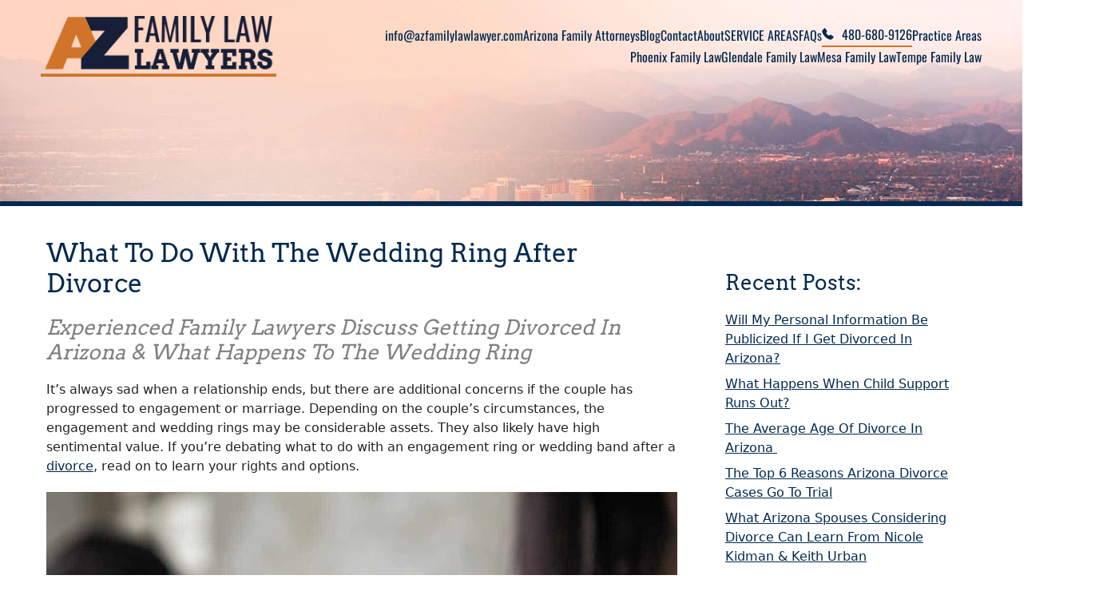

--- FILE ---
content_type: text/html; charset=UTF-8
request_url: https://azfamilylawlawyer.com/what-to-do-with-wedding-ring-after-divorce-arizona/
body_size: 39254
content:
<!DOCTYPE html>
<html lang="en-US">
<head><meta charset="UTF-8"><script>if(navigator.userAgent.match(/MSIE|Internet Explorer/i)||navigator.userAgent.match(/Trident\/7\..*?rv:11/i)){var href=document.location.href;if(!href.match(/[?&]nowprocket/)){if(href.indexOf("?")==-1){if(href.indexOf("#")==-1){document.location.href=href+"?nowprocket=1"}else{document.location.href=href.replace("#","?nowprocket=1#")}}else{if(href.indexOf("#")==-1){document.location.href=href+"&nowprocket=1"}else{document.location.href=href.replace("#","&nowprocket=1#")}}}}</script><script>(()=>{class RocketLazyLoadScripts{constructor(){this.v="2.0.4",this.userEvents=["keydown","keyup","mousedown","mouseup","mousemove","mouseover","mouseout","touchmove","touchstart","touchend","touchcancel","wheel","click","dblclick","input"],this.attributeEvents=["onblur","onclick","oncontextmenu","ondblclick","onfocus","onmousedown","onmouseenter","onmouseleave","onmousemove","onmouseout","onmouseover","onmouseup","onmousewheel","onscroll","onsubmit"]}async t(){this.i(),this.o(),/iP(ad|hone)/.test(navigator.userAgent)&&this.h(),this.u(),this.l(this),this.m(),this.k(this),this.p(this),this._(),await Promise.all([this.R(),this.L()]),this.lastBreath=Date.now(),this.S(this),this.P(),this.D(),this.O(),this.M(),await this.C(this.delayedScripts.normal),await this.C(this.delayedScripts.defer),await this.C(this.delayedScripts.async),await this.T(),await this.F(),await this.j(),await this.A(),window.dispatchEvent(new Event("rocket-allScriptsLoaded")),this.everythingLoaded=!0,this.lastTouchEnd&&await new Promise(t=>setTimeout(t,500-Date.now()+this.lastTouchEnd)),this.I(),this.H(),this.U(),this.W()}i(){this.CSPIssue=sessionStorage.getItem("rocketCSPIssue"),document.addEventListener("securitypolicyviolation",t=>{this.CSPIssue||"script-src-elem"!==t.violatedDirective||"data"!==t.blockedURI||(this.CSPIssue=!0,sessionStorage.setItem("rocketCSPIssue",!0))},{isRocket:!0})}o(){window.addEventListener("pageshow",t=>{this.persisted=t.persisted,this.realWindowLoadedFired=!0},{isRocket:!0}),window.addEventListener("pagehide",()=>{this.onFirstUserAction=null},{isRocket:!0})}h(){let t;function e(e){t=e}window.addEventListener("touchstart",e,{isRocket:!0}),window.addEventListener("touchend",function i(o){o.changedTouches[0]&&t.changedTouches[0]&&Math.abs(o.changedTouches[0].pageX-t.changedTouches[0].pageX)<10&&Math.abs(o.changedTouches[0].pageY-t.changedTouches[0].pageY)<10&&o.timeStamp-t.timeStamp<200&&(window.removeEventListener("touchstart",e,{isRocket:!0}),window.removeEventListener("touchend",i,{isRocket:!0}),"INPUT"===o.target.tagName&&"text"===o.target.type||(o.target.dispatchEvent(new TouchEvent("touchend",{target:o.target,bubbles:!0})),o.target.dispatchEvent(new MouseEvent("mouseover",{target:o.target,bubbles:!0})),o.target.dispatchEvent(new PointerEvent("click",{target:o.target,bubbles:!0,cancelable:!0,detail:1,clientX:o.changedTouches[0].clientX,clientY:o.changedTouches[0].clientY})),event.preventDefault()))},{isRocket:!0})}q(t){this.userActionTriggered||("mousemove"!==t.type||this.firstMousemoveIgnored?"keyup"===t.type||"mouseover"===t.type||"mouseout"===t.type||(this.userActionTriggered=!0,this.onFirstUserAction&&this.onFirstUserAction()):this.firstMousemoveIgnored=!0),"click"===t.type&&t.preventDefault(),t.stopPropagation(),t.stopImmediatePropagation(),"touchstart"===this.lastEvent&&"touchend"===t.type&&(this.lastTouchEnd=Date.now()),"click"===t.type&&(this.lastTouchEnd=0),this.lastEvent=t.type,t.composedPath&&t.composedPath()[0].getRootNode()instanceof ShadowRoot&&(t.rocketTarget=t.composedPath()[0]),this.savedUserEvents.push(t)}u(){this.savedUserEvents=[],this.userEventHandler=this.q.bind(this),this.userEvents.forEach(t=>window.addEventListener(t,this.userEventHandler,{passive:!1,isRocket:!0})),document.addEventListener("visibilitychange",this.userEventHandler,{isRocket:!0})}U(){this.userEvents.forEach(t=>window.removeEventListener(t,this.userEventHandler,{passive:!1,isRocket:!0})),document.removeEventListener("visibilitychange",this.userEventHandler,{isRocket:!0}),this.savedUserEvents.forEach(t=>{(t.rocketTarget||t.target).dispatchEvent(new window[t.constructor.name](t.type,t))})}m(){const t="return false",e=Array.from(this.attributeEvents,t=>"data-rocket-"+t),i="["+this.attributeEvents.join("],[")+"]",o="[data-rocket-"+this.attributeEvents.join("],[data-rocket-")+"]",s=(e,i,o)=>{o&&o!==t&&(e.setAttribute("data-rocket-"+i,o),e["rocket"+i]=new Function("event",o),e.setAttribute(i,t))};new MutationObserver(t=>{for(const n of t)"attributes"===n.type&&(n.attributeName.startsWith("data-rocket-")||this.everythingLoaded?n.attributeName.startsWith("data-rocket-")&&this.everythingLoaded&&this.N(n.target,n.attributeName.substring(12)):s(n.target,n.attributeName,n.target.getAttribute(n.attributeName))),"childList"===n.type&&n.addedNodes.forEach(t=>{if(t.nodeType===Node.ELEMENT_NODE)if(this.everythingLoaded)for(const i of[t,...t.querySelectorAll(o)])for(const t of i.getAttributeNames())e.includes(t)&&this.N(i,t.substring(12));else for(const e of[t,...t.querySelectorAll(i)])for(const t of e.getAttributeNames())this.attributeEvents.includes(t)&&s(e,t,e.getAttribute(t))})}).observe(document,{subtree:!0,childList:!0,attributeFilter:[...this.attributeEvents,...e]})}I(){this.attributeEvents.forEach(t=>{document.querySelectorAll("[data-rocket-"+t+"]").forEach(e=>{this.N(e,t)})})}N(t,e){const i=t.getAttribute("data-rocket-"+e);i&&(t.setAttribute(e,i),t.removeAttribute("data-rocket-"+e))}k(t){Object.defineProperty(HTMLElement.prototype,"onclick",{get(){return this.rocketonclick||null},set(e){this.rocketonclick=e,this.setAttribute(t.everythingLoaded?"onclick":"data-rocket-onclick","this.rocketonclick(event)")}})}S(t){function e(e,i){let o=e[i];e[i]=null,Object.defineProperty(e,i,{get:()=>o,set(s){t.everythingLoaded?o=s:e["rocket"+i]=o=s}})}e(document,"onreadystatechange"),e(window,"onload"),e(window,"onpageshow");try{Object.defineProperty(document,"readyState",{get:()=>t.rocketReadyState,set(e){t.rocketReadyState=e},configurable:!0}),document.readyState="loading"}catch(t){console.log("WPRocket DJE readyState conflict, bypassing")}}l(t){this.originalAddEventListener=EventTarget.prototype.addEventListener,this.originalRemoveEventListener=EventTarget.prototype.removeEventListener,this.savedEventListeners=[],EventTarget.prototype.addEventListener=function(e,i,o){o&&o.isRocket||!t.B(e,this)&&!t.userEvents.includes(e)||t.B(e,this)&&!t.userActionTriggered||e.startsWith("rocket-")||t.everythingLoaded?t.originalAddEventListener.call(this,e,i,o):(t.savedEventListeners.push({target:this,remove:!1,type:e,func:i,options:o}),"mouseenter"!==e&&"mouseleave"!==e||t.originalAddEventListener.call(this,e,t.savedUserEvents.push,o))},EventTarget.prototype.removeEventListener=function(e,i,o){o&&o.isRocket||!t.B(e,this)&&!t.userEvents.includes(e)||t.B(e,this)&&!t.userActionTriggered||e.startsWith("rocket-")||t.everythingLoaded?t.originalRemoveEventListener.call(this,e,i,o):t.savedEventListeners.push({target:this,remove:!0,type:e,func:i,options:o})}}J(t,e){this.savedEventListeners=this.savedEventListeners.filter(i=>{let o=i.type,s=i.target||window;return e!==o||t!==s||(this.B(o,s)&&(i.type="rocket-"+o),this.$(i),!1)})}H(){EventTarget.prototype.addEventListener=this.originalAddEventListener,EventTarget.prototype.removeEventListener=this.originalRemoveEventListener,this.savedEventListeners.forEach(t=>this.$(t))}$(t){t.remove?this.originalRemoveEventListener.call(t.target,t.type,t.func,t.options):this.originalAddEventListener.call(t.target,t.type,t.func,t.options)}p(t){let e;function i(e){return t.everythingLoaded?e:e.split(" ").map(t=>"load"===t||t.startsWith("load.")?"rocket-jquery-load":t).join(" ")}function o(o){function s(e){const s=o.fn[e];o.fn[e]=o.fn.init.prototype[e]=function(){return this[0]===window&&t.userActionTriggered&&("string"==typeof arguments[0]||arguments[0]instanceof String?arguments[0]=i(arguments[0]):"object"==typeof arguments[0]&&Object.keys(arguments[0]).forEach(t=>{const e=arguments[0][t];delete arguments[0][t],arguments[0][i(t)]=e})),s.apply(this,arguments),this}}if(o&&o.fn&&!t.allJQueries.includes(o)){const e={DOMContentLoaded:[],"rocket-DOMContentLoaded":[]};for(const t in e)document.addEventListener(t,()=>{e[t].forEach(t=>t())},{isRocket:!0});o.fn.ready=o.fn.init.prototype.ready=function(i){function s(){parseInt(o.fn.jquery)>2?setTimeout(()=>i.bind(document)(o)):i.bind(document)(o)}return"function"==typeof i&&(t.realDomReadyFired?!t.userActionTriggered||t.fauxDomReadyFired?s():e["rocket-DOMContentLoaded"].push(s):e.DOMContentLoaded.push(s)),o([])},s("on"),s("one"),s("off"),t.allJQueries.push(o)}e=o}t.allJQueries=[],o(window.jQuery),Object.defineProperty(window,"jQuery",{get:()=>e,set(t){o(t)}})}P(){const t=new Map;document.write=document.writeln=function(e){const i=document.currentScript,o=document.createRange(),s=i.parentElement;let n=t.get(i);void 0===n&&(n=i.nextSibling,t.set(i,n));const c=document.createDocumentFragment();o.setStart(c,0),c.appendChild(o.createContextualFragment(e)),s.insertBefore(c,n)}}async R(){return new Promise(t=>{this.userActionTriggered?t():this.onFirstUserAction=t})}async L(){return new Promise(t=>{document.addEventListener("DOMContentLoaded",()=>{this.realDomReadyFired=!0,t()},{isRocket:!0})})}async j(){return this.realWindowLoadedFired?Promise.resolve():new Promise(t=>{window.addEventListener("load",t,{isRocket:!0})})}M(){this.pendingScripts=[];this.scriptsMutationObserver=new MutationObserver(t=>{for(const e of t)e.addedNodes.forEach(t=>{"SCRIPT"!==t.tagName||t.noModule||t.isWPRocket||this.pendingScripts.push({script:t,promise:new Promise(e=>{const i=()=>{const i=this.pendingScripts.findIndex(e=>e.script===t);i>=0&&this.pendingScripts.splice(i,1),e()};t.addEventListener("load",i,{isRocket:!0}),t.addEventListener("error",i,{isRocket:!0}),setTimeout(i,1e3)})})})}),this.scriptsMutationObserver.observe(document,{childList:!0,subtree:!0})}async F(){await this.X(),this.pendingScripts.length?(await this.pendingScripts[0].promise,await this.F()):this.scriptsMutationObserver.disconnect()}D(){this.delayedScripts={normal:[],async:[],defer:[]},document.querySelectorAll("script[type$=rocketlazyloadscript]").forEach(t=>{t.hasAttribute("data-rocket-src")?t.hasAttribute("async")&&!1!==t.async?this.delayedScripts.async.push(t):t.hasAttribute("defer")&&!1!==t.defer||"module"===t.getAttribute("data-rocket-type")?this.delayedScripts.defer.push(t):this.delayedScripts.normal.push(t):this.delayedScripts.normal.push(t)})}async _(){await this.L();let t=[];document.querySelectorAll("script[type$=rocketlazyloadscript][data-rocket-src]").forEach(e=>{let i=e.getAttribute("data-rocket-src");if(i&&!i.startsWith("data:")){i.startsWith("//")&&(i=location.protocol+i);try{const o=new URL(i).origin;o!==location.origin&&t.push({src:o,crossOrigin:e.crossOrigin||"module"===e.getAttribute("data-rocket-type")})}catch(t){}}}),t=[...new Map(t.map(t=>[JSON.stringify(t),t])).values()],this.Y(t,"preconnect")}async G(t){if(await this.K(),!0!==t.noModule||!("noModule"in HTMLScriptElement.prototype))return new Promise(e=>{let i;function o(){(i||t).setAttribute("data-rocket-status","executed"),e()}try{if(navigator.userAgent.includes("Firefox/")||""===navigator.vendor||this.CSPIssue)i=document.createElement("script"),[...t.attributes].forEach(t=>{let e=t.nodeName;"type"!==e&&("data-rocket-type"===e&&(e="type"),"data-rocket-src"===e&&(e="src"),i.setAttribute(e,t.nodeValue))}),t.text&&(i.text=t.text),t.nonce&&(i.nonce=t.nonce),i.hasAttribute("src")?(i.addEventListener("load",o,{isRocket:!0}),i.addEventListener("error",()=>{i.setAttribute("data-rocket-status","failed-network"),e()},{isRocket:!0}),setTimeout(()=>{i.isConnected||e()},1)):(i.text=t.text,o()),i.isWPRocket=!0,t.parentNode.replaceChild(i,t);else{const i=t.getAttribute("data-rocket-type"),s=t.getAttribute("data-rocket-src");i?(t.type=i,t.removeAttribute("data-rocket-type")):t.removeAttribute("type"),t.addEventListener("load",o,{isRocket:!0}),t.addEventListener("error",i=>{this.CSPIssue&&i.target.src.startsWith("data:")?(console.log("WPRocket: CSP fallback activated"),t.removeAttribute("src"),this.G(t).then(e)):(t.setAttribute("data-rocket-status","failed-network"),e())},{isRocket:!0}),s?(t.fetchPriority="high",t.removeAttribute("data-rocket-src"),t.src=s):t.src="data:text/javascript;base64,"+window.btoa(unescape(encodeURIComponent(t.text)))}}catch(i){t.setAttribute("data-rocket-status","failed-transform"),e()}});t.setAttribute("data-rocket-status","skipped")}async C(t){const e=t.shift();return e?(e.isConnected&&await this.G(e),this.C(t)):Promise.resolve()}O(){this.Y([...this.delayedScripts.normal,...this.delayedScripts.defer,...this.delayedScripts.async],"preload")}Y(t,e){this.trash=this.trash||[];let i=!0;var o=document.createDocumentFragment();t.forEach(t=>{const s=t.getAttribute&&t.getAttribute("data-rocket-src")||t.src;if(s&&!s.startsWith("data:")){const n=document.createElement("link");n.href=s,n.rel=e,"preconnect"!==e&&(n.as="script",n.fetchPriority=i?"high":"low"),t.getAttribute&&"module"===t.getAttribute("data-rocket-type")&&(n.crossOrigin=!0),t.crossOrigin&&(n.crossOrigin=t.crossOrigin),t.integrity&&(n.integrity=t.integrity),t.nonce&&(n.nonce=t.nonce),o.appendChild(n),this.trash.push(n),i=!1}}),document.head.appendChild(o)}W(){this.trash.forEach(t=>t.remove())}async T(){try{document.readyState="interactive"}catch(t){}this.fauxDomReadyFired=!0;try{await this.K(),this.J(document,"readystatechange"),document.dispatchEvent(new Event("rocket-readystatechange")),await this.K(),document.rocketonreadystatechange&&document.rocketonreadystatechange(),await this.K(),this.J(document,"DOMContentLoaded"),document.dispatchEvent(new Event("rocket-DOMContentLoaded")),await this.K(),this.J(window,"DOMContentLoaded"),window.dispatchEvent(new Event("rocket-DOMContentLoaded"))}catch(t){console.error(t)}}async A(){try{document.readyState="complete"}catch(t){}try{await this.K(),this.J(document,"readystatechange"),document.dispatchEvent(new Event("rocket-readystatechange")),await this.K(),document.rocketonreadystatechange&&document.rocketonreadystatechange(),await this.K(),this.J(window,"load"),window.dispatchEvent(new Event("rocket-load")),await this.K(),window.rocketonload&&window.rocketonload(),await this.K(),this.allJQueries.forEach(t=>t(window).trigger("rocket-jquery-load")),await this.K(),this.J(window,"pageshow");const t=new Event("rocket-pageshow");t.persisted=this.persisted,window.dispatchEvent(t),await this.K(),window.rocketonpageshow&&window.rocketonpageshow({persisted:this.persisted})}catch(t){console.error(t)}}async K(){Date.now()-this.lastBreath>45&&(await this.X(),this.lastBreath=Date.now())}async X(){return document.hidden?new Promise(t=>setTimeout(t)):new Promise(t=>requestAnimationFrame(t))}B(t,e){return e===document&&"readystatechange"===t||(e===document&&"DOMContentLoaded"===t||(e===window&&"DOMContentLoaded"===t||(e===window&&"load"===t||e===window&&"pageshow"===t)))}static run(){(new RocketLazyLoadScripts).t()}}RocketLazyLoadScripts.run()})();</script>
  
  <style></style>
  <meta name='robots' content='index, follow, max-image-preview:large, max-snippet:-1, max-video-preview:-1' />

<!-- Google Tag Manager for WordPress by gtm4wp.com -->
<script data-cfasync="false" data-pagespeed-no-defer>
	var gtm4wp_datalayer_name = "dataLayer";
	var dataLayer = dataLayer || [];
</script>
<!-- End Google Tag Manager for WordPress by gtm4wp.com --><meta name="viewport" content="width=device-width, initial-scale=1">
	<!-- This site is optimized with the Yoast SEO plugin v26.7 - https://yoast.com/wordpress/plugins/seo/ -->
	<title>What To Do With The Wedding Ring After Divorce In Arizona - AZ Lawyers</title>
<link data-rocket-prefetch href="https://www.google.com" rel="dns-prefetch">
<style id="wpr-usedcss">@font-face{font-family:Arvo;font-weight:400;src:url(https://azfamilylawlawyer.com/wp-content/uploads/2023/01/Arvo-Regular.woff2) format('TrueType');font-display:swap}@font-face{font-family:Oswald;font-fallback:Arial;font-weight:400;src:url(https://azfamilylawlawyer.com/wp-content/uploads/2023/01/Oswald-Regular.woff2) format('TrueType');font-display:swap}img:is([sizes=auto i],[sizes^="auto," i]){contain-intrinsic-size:3000px 1500px}img.emoji{display:inline!important;border:none!important;box-shadow:none!important;height:1em!important;width:1em!important;margin:0 .07em!important;vertical-align:-.1em!important;background:0 0!important;padding:0!important}:where(.wp-block-button__link){border-radius:9999px;box-shadow:none;padding:calc(.667em + 2px) calc(1.333em + 2px);text-decoration:none}:root :where(.wp-block-button .wp-block-button__link.is-style-outline),:root :where(.wp-block-button.is-style-outline>.wp-block-button__link){border:2px solid;padding:.667em 1.333em}:root :where(.wp-block-button .wp-block-button__link.is-style-outline:not(.has-text-color)),:root :where(.wp-block-button.is-style-outline>.wp-block-button__link:not(.has-text-color)){color:currentColor}:root :where(.wp-block-button .wp-block-button__link.is-style-outline:not(.has-background)),:root :where(.wp-block-button.is-style-outline>.wp-block-button__link:not(.has-background)){background-color:initial;background-image:none}:where(.wp-block-calendar table:not(.has-background) th){background:#ddd}:where(.wp-block-columns){margin-bottom:1.75em}:where(.wp-block-columns.has-background){padding:1.25em 2.375em}:where(.wp-block-post-comments input[type=submit]){border:none}:where(.wp-block-cover-image:not(.has-text-color)),:where(.wp-block-cover:not(.has-text-color)){color:#fff}:where(.wp-block-cover-image.is-light:not(.has-text-color)),:where(.wp-block-cover.is-light:not(.has-text-color)){color:#000}:root :where(.wp-block-cover h1:not(.has-text-color)),:root :where(.wp-block-cover h2:not(.has-text-color)),:root :where(.wp-block-cover h3:not(.has-text-color)),:root :where(.wp-block-cover h4:not(.has-text-color)),:root :where(.wp-block-cover h5:not(.has-text-color)),:root :where(.wp-block-cover h6:not(.has-text-color)),:root :where(.wp-block-cover p:not(.has-text-color)){color:inherit}:where(.wp-block-file){margin-bottom:1.5em}:where(.wp-block-file__button){border-radius:2em;display:inline-block;padding:.5em 1em}:where(.wp-block-file__button):is(a):active,:where(.wp-block-file__button):is(a):focus,:where(.wp-block-file__button):is(a):hover,:where(.wp-block-file__button):is(a):visited{box-shadow:none;color:#fff;opacity:.85;text-decoration:none}:where(.wp-block-group.wp-block-group-is-layout-constrained){position:relative}.wp-block-image>a,.wp-block-image>figure>a{display:inline-block}.wp-block-image img{box-sizing:border-box;height:auto;max-width:100%;vertical-align:bottom}@media not (prefers-reduced-motion){.wp-block-image img.hide{visibility:hidden}.wp-block-image img.show{animation:.4s show-content-image}}.wp-block-image.aligncenter{text-align:center}.wp-block-image .aligncenter,.wp-block-image.aligncenter{display:table}.wp-block-image .aligncenter{margin-left:auto;margin-right:auto}.wp-block-image :where(figcaption){margin-bottom:1em;margin-top:.5em}:root :where(.wp-block-image.is-style-rounded img,.wp-block-image .is-style-rounded img){border-radius:9999px}.wp-block-image figure{margin:0}@keyframes show-content-image{0%{visibility:hidden}99%{visibility:hidden}to{visibility:visible}}:where(.wp-block-latest-comments:not([style*=line-height] .wp-block-latest-comments__comment)){line-height:1.1}:where(.wp-block-latest-comments:not([style*=line-height] .wp-block-latest-comments__comment-excerpt p)){line-height:1.8}:root :where(.wp-block-latest-posts.is-grid){padding:0}:root :where(.wp-block-latest-posts.wp-block-latest-posts__list){padding-left:0}ul{box-sizing:border-box}:root :where(.wp-block-list.has-background){padding:1.25em 2.375em}.wp-block-navigation{position:relative;--navigation-layout-justification-setting:flex-start;--navigation-layout-direction:row;--navigation-layout-wrap:wrap;--navigation-layout-justify:flex-start;--navigation-layout-align:center}.wp-block-navigation ul{margin-bottom:0;margin-left:0;margin-top:0;padding-left:0}.wp-block-navigation ul,.wp-block-navigation ul li{list-style:none;padding:0}.wp-block-navigation .wp-block-navigation-item{align-items:center;display:flex;position:relative}.wp-block-navigation .wp-block-navigation-item__content{display:block}.wp-block-navigation .wp-block-navigation-item__content.wp-block-navigation-item__content{color:inherit}.wp-block-navigation :where(a),.wp-block-navigation :where(a:active),.wp-block-navigation :where(a:focus){text-decoration:none}.wp-block-navigation.items-justified-center{--navigation-layout-justification-setting:center;--navigation-layout-justify:center}button.wp-block-navigation-item__content{background-color:initial;border:none;color:currentColor;font-family:inherit;font-size:inherit;font-style:inherit;font-weight:inherit;letter-spacing:inherit;line-height:inherit;text-align:left;text-transform:inherit}.wp-block-navigation__container{gap:inherit}:where(.wp-block-navigation.has-background .wp-block-navigation-item a:not(.wp-element-button)),:where(.wp-block-navigation.has-background .wp-block-navigation-submenu a:not(.wp-element-button)){padding:.5em 1em}:where(.wp-block-navigation .wp-block-navigation__submenu-container .wp-block-navigation-item a:not(.wp-element-button)),:where(.wp-block-navigation .wp-block-navigation__submenu-container .wp-block-navigation-submenu a:not(.wp-element-button)),:where(.wp-block-navigation .wp-block-navigation__submenu-container .wp-block-navigation-submenu button.wp-block-navigation-item__content),:where(.wp-block-navigation .wp-block-navigation__submenu-container .wp-block-pages-list__item button.wp-block-navigation-item__content){padding:.5em 1em}.wp-block-navigation__container{align-items:var(--navigation-layout-align,initial);display:flex;flex-direction:var(--navigation-layout-direction,initial);flex-wrap:var(--navigation-layout-wrap,wrap);justify-content:var(--navigation-layout-justify,initial);list-style:none;margin:0;padding-left:0}.wp-block-navigation__container:only-child{flex-grow:1}.wp-block-navigation .wp-block-navigation-item__label{overflow-wrap:break-word}.wp-block-navigation .wp-block-navigation-item{background-color:inherit}:root :where(p.has-background){padding:1.25em 2.375em}:where(p.has-text-color:not(.has-link-color)) a{color:inherit}:where(.wp-block-post-comments-form) input:not([type=submit]),:where(.wp-block-post-comments-form) textarea{border:1px solid #949494;font-family:inherit;font-size:1em}:where(.wp-block-post-comments-form) input:where(:not([type=submit]):not([type=checkbox])),:where(.wp-block-post-comments-form) textarea{padding:calc(.667em + 2px)}:where(.wp-block-post-excerpt){box-sizing:border-box;margin-bottom:var(--wp--style--block-gap);margin-top:var(--wp--style--block-gap)}:where(.wp-block-preformatted.has-background){padding:1.25em 2.375em}:where(.wp-block-search__button){border:1px solid #ccc;padding:6px 10px}:where(.wp-block-search__input){font-family:inherit;font-size:inherit;font-style:inherit;font-weight:inherit;letter-spacing:inherit;line-height:inherit;text-transform:inherit}:where(.wp-block-search__button-inside .wp-block-search__inside-wrapper){border:1px solid #949494;box-sizing:border-box;padding:4px}:where(.wp-block-search__button-inside .wp-block-search__inside-wrapper) .wp-block-search__input{border:none;border-radius:0;padding:0 4px}:where(.wp-block-search__button-inside .wp-block-search__inside-wrapper) .wp-block-search__input:focus{outline:0}:where(.wp-block-search__button-inside .wp-block-search__inside-wrapper) :where(.wp-block-search__button){padding:4px 8px}:root :where(.wp-block-separator.is-style-dots){height:auto;line-height:1;text-align:center}:root :where(.wp-block-separator.is-style-dots):before{color:currentColor;content:"···";font-family:serif;font-size:1.5em;letter-spacing:2em;padding-left:2em}:root :where(.wp-block-site-logo.is-style-rounded){border-radius:9999px}:where(.wp-block-social-links:not(.is-style-logos-only)) .wp-social-link{background-color:#f0f0f0;color:#444}:where(.wp-block-social-links:not(.is-style-logos-only)) .wp-social-link-amazon{background-color:#f90;color:#fff}:where(.wp-block-social-links:not(.is-style-logos-only)) .wp-social-link-bandcamp{background-color:#1ea0c3;color:#fff}:where(.wp-block-social-links:not(.is-style-logos-only)) .wp-social-link-behance{background-color:#0757fe;color:#fff}:where(.wp-block-social-links:not(.is-style-logos-only)) .wp-social-link-bluesky{background-color:#0a7aff;color:#fff}:where(.wp-block-social-links:not(.is-style-logos-only)) .wp-social-link-codepen{background-color:#1e1f26;color:#fff}:where(.wp-block-social-links:not(.is-style-logos-only)) .wp-social-link-deviantart{background-color:#02e49b;color:#fff}:where(.wp-block-social-links:not(.is-style-logos-only)) .wp-social-link-discord{background-color:#5865f2;color:#fff}:where(.wp-block-social-links:not(.is-style-logos-only)) .wp-social-link-dribbble{background-color:#e94c89;color:#fff}:where(.wp-block-social-links:not(.is-style-logos-only)) .wp-social-link-dropbox{background-color:#4280ff;color:#fff}:where(.wp-block-social-links:not(.is-style-logos-only)) .wp-social-link-etsy{background-color:#f45800;color:#fff}:where(.wp-block-social-links:not(.is-style-logos-only)) .wp-social-link-facebook{background-color:#0866ff;color:#fff}:where(.wp-block-social-links:not(.is-style-logos-only)) .wp-social-link-fivehundredpx{background-color:#000;color:#fff}:where(.wp-block-social-links:not(.is-style-logos-only)) .wp-social-link-flickr{background-color:#0461dd;color:#fff}:where(.wp-block-social-links:not(.is-style-logos-only)) .wp-social-link-foursquare{background-color:#e65678;color:#fff}:where(.wp-block-social-links:not(.is-style-logos-only)) .wp-social-link-github{background-color:#24292d;color:#fff}:where(.wp-block-social-links:not(.is-style-logos-only)) .wp-social-link-goodreads{background-color:#eceadd;color:#382110}:where(.wp-block-social-links:not(.is-style-logos-only)) .wp-social-link-google{background-color:#ea4434;color:#fff}:where(.wp-block-social-links:not(.is-style-logos-only)) .wp-social-link-gravatar{background-color:#1d4fc4;color:#fff}:where(.wp-block-social-links:not(.is-style-logos-only)) .wp-social-link-instagram{background-color:#f00075;color:#fff}:where(.wp-block-social-links:not(.is-style-logos-only)) .wp-social-link-lastfm{background-color:#e21b24;color:#fff}:where(.wp-block-social-links:not(.is-style-logos-only)) .wp-social-link-linkedin{background-color:#0d66c2;color:#fff}:where(.wp-block-social-links:not(.is-style-logos-only)) .wp-social-link-mastodon{background-color:#3288d4;color:#fff}:where(.wp-block-social-links:not(.is-style-logos-only)) .wp-social-link-medium{background-color:#000;color:#fff}:where(.wp-block-social-links:not(.is-style-logos-only)) .wp-social-link-meetup{background-color:#f6405f;color:#fff}:where(.wp-block-social-links:not(.is-style-logos-only)) .wp-social-link-patreon{background-color:#000;color:#fff}:where(.wp-block-social-links:not(.is-style-logos-only)) .wp-social-link-pinterest{background-color:#e60122;color:#fff}:where(.wp-block-social-links:not(.is-style-logos-only)) .wp-social-link-pocket{background-color:#ef4155;color:#fff}:where(.wp-block-social-links:not(.is-style-logos-only)) .wp-social-link-reddit{background-color:#ff4500;color:#fff}:where(.wp-block-social-links:not(.is-style-logos-only)) .wp-social-link-skype{background-color:#0478d7;color:#fff}:where(.wp-block-social-links:not(.is-style-logos-only)) .wp-social-link-snapchat{background-color:#fefc00;color:#fff;stroke:#000}:where(.wp-block-social-links:not(.is-style-logos-only)) .wp-social-link-soundcloud{background-color:#ff5600;color:#fff}:where(.wp-block-social-links:not(.is-style-logos-only)) .wp-social-link-spotify{background-color:#1bd760;color:#fff}:where(.wp-block-social-links:not(.is-style-logos-only)) .wp-social-link-telegram{background-color:#2aabee;color:#fff}:where(.wp-block-social-links:not(.is-style-logos-only)) .wp-social-link-threads{background-color:#000;color:#fff}:where(.wp-block-social-links:not(.is-style-logos-only)) .wp-social-link-tiktok{background-color:#000;color:#fff}:where(.wp-block-social-links:not(.is-style-logos-only)) .wp-social-link-tumblr{background-color:#011835;color:#fff}:where(.wp-block-social-links:not(.is-style-logos-only)) .wp-social-link-twitch{background-color:#6440a4;color:#fff}:where(.wp-block-social-links:not(.is-style-logos-only)) .wp-social-link-twitter{background-color:#1da1f2;color:#fff}:where(.wp-block-social-links:not(.is-style-logos-only)) .wp-social-link-vimeo{background-color:#1eb7ea;color:#fff}:where(.wp-block-social-links:not(.is-style-logos-only)) .wp-social-link-vk{background-color:#4680c2;color:#fff}:where(.wp-block-social-links:not(.is-style-logos-only)) .wp-social-link-wordpress{background-color:#3499cd;color:#fff}:where(.wp-block-social-links:not(.is-style-logos-only)) .wp-social-link-whatsapp{background-color:#25d366;color:#fff}:where(.wp-block-social-links:not(.is-style-logos-only)) .wp-social-link-x{background-color:#000;color:#fff}:where(.wp-block-social-links:not(.is-style-logos-only)) .wp-social-link-yelp{background-color:#d32422;color:#fff}:where(.wp-block-social-links:not(.is-style-logos-only)) .wp-social-link-youtube{background-color:red;color:#fff}:where(.wp-block-social-links.is-style-logos-only) .wp-social-link{background:0 0}:where(.wp-block-social-links.is-style-logos-only) .wp-social-link svg{height:1.25em;width:1.25em}:where(.wp-block-social-links.is-style-logos-only) .wp-social-link-amazon{color:#f90}:where(.wp-block-social-links.is-style-logos-only) .wp-social-link-bandcamp{color:#1ea0c3}:where(.wp-block-social-links.is-style-logos-only) .wp-social-link-behance{color:#0757fe}:where(.wp-block-social-links.is-style-logos-only) .wp-social-link-bluesky{color:#0a7aff}:where(.wp-block-social-links.is-style-logos-only) .wp-social-link-codepen{color:#1e1f26}:where(.wp-block-social-links.is-style-logos-only) .wp-social-link-deviantart{color:#02e49b}:where(.wp-block-social-links.is-style-logos-only) .wp-social-link-discord{color:#5865f2}:where(.wp-block-social-links.is-style-logos-only) .wp-social-link-dribbble{color:#e94c89}:where(.wp-block-social-links.is-style-logos-only) .wp-social-link-dropbox{color:#4280ff}:where(.wp-block-social-links.is-style-logos-only) .wp-social-link-etsy{color:#f45800}:where(.wp-block-social-links.is-style-logos-only) .wp-social-link-facebook{color:#0866ff}:where(.wp-block-social-links.is-style-logos-only) .wp-social-link-fivehundredpx{color:#000}:where(.wp-block-social-links.is-style-logos-only) .wp-social-link-flickr{color:#0461dd}:where(.wp-block-social-links.is-style-logos-only) .wp-social-link-foursquare{color:#e65678}:where(.wp-block-social-links.is-style-logos-only) .wp-social-link-github{color:#24292d}:where(.wp-block-social-links.is-style-logos-only) .wp-social-link-goodreads{color:#382110}:where(.wp-block-social-links.is-style-logos-only) .wp-social-link-google{color:#ea4434}:where(.wp-block-social-links.is-style-logos-only) .wp-social-link-gravatar{color:#1d4fc4}:where(.wp-block-social-links.is-style-logos-only) .wp-social-link-instagram{color:#f00075}:where(.wp-block-social-links.is-style-logos-only) .wp-social-link-lastfm{color:#e21b24}:where(.wp-block-social-links.is-style-logos-only) .wp-social-link-linkedin{color:#0d66c2}:where(.wp-block-social-links.is-style-logos-only) .wp-social-link-mastodon{color:#3288d4}:where(.wp-block-social-links.is-style-logos-only) .wp-social-link-medium{color:#000}:where(.wp-block-social-links.is-style-logos-only) .wp-social-link-meetup{color:#f6405f}:where(.wp-block-social-links.is-style-logos-only) .wp-social-link-patreon{color:#000}:where(.wp-block-social-links.is-style-logos-only) .wp-social-link-pinterest{color:#e60122}:where(.wp-block-social-links.is-style-logos-only) .wp-social-link-pocket{color:#ef4155}:where(.wp-block-social-links.is-style-logos-only) .wp-social-link-reddit{color:#ff4500}:where(.wp-block-social-links.is-style-logos-only) .wp-social-link-skype{color:#0478d7}:where(.wp-block-social-links.is-style-logos-only) .wp-social-link-snapchat{color:#fff;stroke:#000}:where(.wp-block-social-links.is-style-logos-only) .wp-social-link-soundcloud{color:#ff5600}:where(.wp-block-social-links.is-style-logos-only) .wp-social-link-spotify{color:#1bd760}:where(.wp-block-social-links.is-style-logos-only) .wp-social-link-telegram{color:#2aabee}:where(.wp-block-social-links.is-style-logos-only) .wp-social-link-threads{color:#000}:where(.wp-block-social-links.is-style-logos-only) .wp-social-link-tiktok{color:#000}:where(.wp-block-social-links.is-style-logos-only) .wp-social-link-tumblr{color:#011835}:where(.wp-block-social-links.is-style-logos-only) .wp-social-link-twitch{color:#6440a4}:where(.wp-block-social-links.is-style-logos-only) .wp-social-link-twitter{color:#1da1f2}:where(.wp-block-social-links.is-style-logos-only) .wp-social-link-vimeo{color:#1eb7ea}:where(.wp-block-social-links.is-style-logos-only) .wp-social-link-vk{color:#4680c2}:where(.wp-block-social-links.is-style-logos-only) .wp-social-link-whatsapp{color:#25d366}:where(.wp-block-social-links.is-style-logos-only) .wp-social-link-wordpress{color:#3499cd}:where(.wp-block-social-links.is-style-logos-only) .wp-social-link-x{color:#000}:where(.wp-block-social-links.is-style-logos-only) .wp-social-link-yelp{color:#d32422}:where(.wp-block-social-links.is-style-logos-only) .wp-social-link-youtube{color:red}:root :where(.wp-block-social-links .wp-social-link a){padding:.25em}:root :where(.wp-block-social-links.is-style-logos-only .wp-social-link a){padding:0}:root :where(.wp-block-social-links.is-style-pill-shape .wp-social-link a){padding-left:.6666666667em;padding-right:.6666666667em}:root :where(.wp-block-tag-cloud.is-style-outline){display:flex;flex-wrap:wrap;gap:1ch}:root :where(.wp-block-tag-cloud.is-style-outline a){border:1px solid;font-size:unset!important;margin-right:0;padding:1ch 2ch;text-decoration:none!important}:root :where(.wp-block-table-of-contents){box-sizing:border-box}:where(.wp-block-term-description){box-sizing:border-box;margin-bottom:var(--wp--style--block-gap);margin-top:var(--wp--style--block-gap)}:where(pre.wp-block-verse){font-family:inherit}:root{--wp--preset--font-size--normal:16px;--wp--preset--font-size--huge:42px}.has-text-align-center{text-align:center}.aligncenter{clear:both}.items-justified-center{justify-content:center}.screen-reader-text{border:0;clip-path:inset(50%);height:1px;margin:-1px;overflow:hidden;padding:0;position:absolute;width:1px;word-wrap:normal!important}.screen-reader-text:focus{background-color:#ddd;clip-path:none;color:#444;display:block;font-size:1em;height:auto;left:5px;line-height:normal;padding:15px 23px 14px;text-decoration:none;top:5px;width:auto;z-index:100000}html :where(.has-border-color){border-style:solid}html :where([style*=border-top-color]){border-top-style:solid}html :where([style*=border-right-color]){border-right-style:solid}html :where([style*=border-bottom-color]){border-bottom-style:solid}html :where([style*=border-left-color]){border-left-style:solid}html :where([style*=border-width]){border-style:solid}html :where([style*=border-top-width]){border-top-style:solid}html :where([style*=border-right-width]){border-right-style:solid}html :where([style*=border-bottom-width]){border-bottom-style:solid}html :where([style*=border-left-width]){border-left-style:solid}html :where(img[class*=wp-image-]){height:auto;max-width:100%}:where(figure){margin:0 0 1em}html :where(.is-position-sticky){--wp-admin--admin-bar--position-offset:var(--wp-admin--admin-bar--height,0px)}@media screen and (max-width:600px){html :where(.is-position-sticky){--wp-admin--admin-bar--position-offset:0px}}:root{--wp--preset--aspect-ratio--square:1;--wp--preset--aspect-ratio--4-3:4/3;--wp--preset--aspect-ratio--3-4:3/4;--wp--preset--aspect-ratio--3-2:3/2;--wp--preset--aspect-ratio--2-3:2/3;--wp--preset--aspect-ratio--16-9:16/9;--wp--preset--aspect-ratio--9-16:9/16;--wp--preset--color--black:#000000;--wp--preset--color--cyan-bluish-gray:#abb8c3;--wp--preset--color--white:#ffffff;--wp--preset--color--pale-pink:#f78da7;--wp--preset--color--vivid-red:#cf2e2e;--wp--preset--color--luminous-vivid-orange:#ff6900;--wp--preset--color--luminous-vivid-amber:#fcb900;--wp--preset--color--light-green-cyan:#7bdcb5;--wp--preset--color--vivid-green-cyan:#00d084;--wp--preset--color--pale-cyan-blue:#8ed1fc;--wp--preset--color--vivid-cyan-blue:#0693e3;--wp--preset--color--vivid-purple:#9b51e0;--wp--preset--color--contrast:var(--contrast);--wp--preset--color--contrast-2:var(--contrast-2);--wp--preset--color--contrast-3:var(--contrast-3);--wp--preset--color--base:var(--base);--wp--preset--color--base-2:var(--base-2);--wp--preset--color--base-3:var(--base-3);--wp--preset--color--accent:var(--accent);--wp--preset--gradient--vivid-cyan-blue-to-vivid-purple:linear-gradient(135deg,rgba(6, 147, 227, 1) 0%,rgb(155, 81, 224) 100%);--wp--preset--gradient--light-green-cyan-to-vivid-green-cyan:linear-gradient(135deg,rgb(122, 220, 180) 0%,rgb(0, 208, 130) 100%);--wp--preset--gradient--luminous-vivid-amber-to-luminous-vivid-orange:linear-gradient(135deg,rgba(252, 185, 0, 1) 0%,rgba(255, 105, 0, 1) 100%);--wp--preset--gradient--luminous-vivid-orange-to-vivid-red:linear-gradient(135deg,rgba(255, 105, 0, 1) 0%,rgb(207, 46, 46) 100%);--wp--preset--gradient--very-light-gray-to-cyan-bluish-gray:linear-gradient(135deg,rgb(238, 238, 238) 0%,rgb(169, 184, 195) 100%);--wp--preset--gradient--cool-to-warm-spectrum:linear-gradient(135deg,rgb(74, 234, 220) 0%,rgb(151, 120, 209) 20%,rgb(207, 42, 186) 40%,rgb(238, 44, 130) 60%,rgb(251, 105, 98) 80%,rgb(254, 248, 76) 100%);--wp--preset--gradient--blush-light-purple:linear-gradient(135deg,rgb(255, 206, 236) 0%,rgb(152, 150, 240) 100%);--wp--preset--gradient--blush-bordeaux:linear-gradient(135deg,rgb(254, 205, 165) 0%,rgb(254, 45, 45) 50%,rgb(107, 0, 62) 100%);--wp--preset--gradient--luminous-dusk:linear-gradient(135deg,rgb(255, 203, 112) 0%,rgb(199, 81, 192) 50%,rgb(65, 88, 208) 100%);--wp--preset--gradient--pale-ocean:linear-gradient(135deg,rgb(255, 245, 203) 0%,rgb(182, 227, 212) 50%,rgb(51, 167, 181) 100%);--wp--preset--gradient--electric-grass:linear-gradient(135deg,rgb(202, 248, 128) 0%,rgb(113, 206, 126) 100%);--wp--preset--gradient--midnight:linear-gradient(135deg,rgb(2, 3, 129) 0%,rgb(40, 116, 252) 100%);--wp--preset--font-size--small:13px;--wp--preset--font-size--medium:20px;--wp--preset--font-size--large:36px;--wp--preset--font-size--x-large:42px;--wp--preset--spacing--20:0.44rem;--wp--preset--spacing--30:0.67rem;--wp--preset--spacing--40:1rem;--wp--preset--spacing--50:1.5rem;--wp--preset--spacing--60:2.25rem;--wp--preset--spacing--70:3.38rem;--wp--preset--spacing--80:5.06rem;--wp--preset--shadow--natural:6px 6px 9px rgba(0, 0, 0, .2);--wp--preset--shadow--deep:12px 12px 50px rgba(0, 0, 0, .4);--wp--preset--shadow--sharp:6px 6px 0px rgba(0, 0, 0, .2);--wp--preset--shadow--outlined:6px 6px 0px -3px rgba(255, 255, 255, 1),6px 6px rgba(0, 0, 0, 1);--wp--preset--shadow--crisp:6px 6px 0px rgba(0, 0, 0, 1)}:where(.is-layout-flex){gap:.5em}:where(.is-layout-grid){gap:.5em}body .is-layout-flex{display:flex}.is-layout-flex{flex-wrap:wrap;align-items:center}.is-layout-flex>:is(*,div){margin:0}:where(.wp-block-post-template.is-layout-flex){gap:1.25em}:where(.wp-block-post-template.is-layout-grid){gap:1.25em}:where(.wp-block-columns.is-layout-flex){gap:2em}:where(.wp-block-columns.is-layout-grid){gap:2em}:root :where(.wp-block-pullquote){font-size:1.5em;line-height:1.6}body,fieldset,figure,h1,h2,h3,h4,html,iframe,legend,li,p,textarea,ul{margin:0;padding:0;border:0}html{font-family:sans-serif;-webkit-text-size-adjust:100%;-ms-text-size-adjust:100%;-webkit-font-smoothing:antialiased;-moz-osx-font-smoothing:grayscale}main{display:block}progress{vertical-align:baseline}html{box-sizing:border-box}*,::after,::before{box-sizing:inherit}button,input,optgroup,select,textarea{font-family:inherit;font-size:100%;margin:0}[type=search]{-webkit-appearance:textfield;outline-offset:-2px}[type=search]::-webkit-search-decoration{-webkit-appearance:none}::-moz-focus-inner{border-style:none;padding:0}body,button,input,select,textarea{font-family:-apple-system,system-ui,BlinkMacSystemFont,"Segoe UI",Helvetica,Arial,sans-serif,"Apple Color Emoji","Segoe UI Emoji","Segoe UI Symbol";font-weight:400;text-transform:none;font-size:17px;line-height:1.5}p{margin-bottom:1.5em}h1,h2,h3,h4{font-family:inherit;font-size:100%;font-style:inherit;font-weight:inherit}table{border:1px solid rgba(0,0,0,.1)}table{border-collapse:separate;border-spacing:0;border-width:1px 0 0 1px;margin:0 0 1.5em;width:100%}fieldset{padding:0;border:0;min-width:inherit}fieldset legend{padding:0;margin-bottom:1.5em}h1{font-size:42px;margin-bottom:20px;line-height:1.2em;font-weight:400;text-transform:none}h2{font-size:35px;margin-bottom:20px;line-height:1.2em;font-weight:400;text-transform:none}h3{font-size:29px;margin-bottom:20px;line-height:1.2em;font-weight:400;text-transform:none}h4{font-size:24px}h4{margin-bottom:20px}ul{margin:0 0 1.5em 3em}ul{list-style:disc}li>ul{margin-bottom:0;margin-left:1.5em}b,strong{font-weight:700}em{font-style:italic}address{margin:0 0 1.5em}code{font:15px Monaco,Consolas,"Andale Mono","DejaVu Sans Mono",monospace}figure{margin:0}table{margin:0 0 1.5em;width:100%}img{height:auto;max-width:100%}button,input[type=button],input[type=reset],input[type=submit]{background:#55555e;color:#fff;border:1px solid transparent;cursor:pointer;-webkit-appearance:button;padding:10px 20px}input[type=email],input[type=number],input[type=search],input[type=tel],input[type=text],input[type=url],select,textarea{border:1px solid;border-radius:0;padding:10px 15px;max-width:100%}textarea{width:100%}a,button,input{transition:color .1s ease-in-out,background-color .1s ease-in-out}a{text-decoration:none}.button{padding:10px 20px;display:inline-block}.using-mouse :focus{outline:0}.using-mouse ::-moz-focus-inner{border:0}.aligncenter{clear:both;display:block;margin:0 auto}.size-full,.size-large{max-width:100%;height:auto}.screen-reader-text{border:0;clip:rect(1px,1px,1px,1px);clip-path:inset(50%);height:1px;margin:-1px;overflow:hidden;padding:0;position:absolute!important;width:1px;word-wrap:normal!important}.screen-reader-text:focus{background-color:#f1f1f1;border-radius:3px;box-shadow:0 0 2px 2px rgba(0,0,0,.6);clip:auto!important;clip-path:none;color:#21759b;display:block;font-size:.875rem;font-weight:700;height:auto;left:5px;line-height:normal;padding:15px 23px 14px;text-decoration:none;top:5px;width:auto;z-index:100000}#primary[tabindex="-1"]:focus{outline:0}.main-navigation{z-index:100;padding:0;clear:both;display:block}.main-navigation a{display:block;text-decoration:none;font-weight:400;text-transform:none;font-size:15px}.main-navigation ul{list-style:none;margin:0;padding-left:0}.main-navigation .main-nav ul li a{padding-left:20px;padding-right:20px;line-height:60px}.inside-navigation{position:relative}.main-navigation .inside-navigation{display:flex;align-items:center;flex-wrap:wrap;justify-content:space-between}.main-navigation .main-nav>ul{display:flex;flex-wrap:wrap;align-items:center}.main-navigation li{position:relative}.main-navigation .menu-bar-items{display:flex;align-items:center;font-size:15px}.main-navigation .menu-bar-items a{color:inherit}.main-navigation .menu-bar-item{position:relative}.main-navigation .menu-bar-item.search-item{z-index:20}.main-navigation .menu-bar-item>a{padding-left:20px;padding-right:20px;line-height:60px}.sidebar .main-navigation .main-nav{flex-basis:100%}.sidebar .main-navigation .main-nav>ul{flex-direction:column}.sidebar .main-navigation .menu-bar-items{margin:0 auto}.sidebar .main-navigation .menu-bar-items .search-item{order:10}.main-navigation ul ul{display:block;box-shadow:1px 1px 0 rgba(0,0,0,.1);float:left;position:absolute;left:-99999px;opacity:0;z-index:99999;width:200px;text-align:left;top:auto;transition:opacity 80ms linear;transition-delay:0s;pointer-events:none;height:0;overflow:hidden}.main-navigation ul ul a{display:block}.main-navigation ul ul li{width:100%}.main-navigation .main-nav ul ul li a{line-height:normal;padding:10px 20px;font-size:14px}.main-navigation .main-nav ul li.menu-item-has-children>a{padding-right:0;position:relative}.main-navigation.sub-menu-left ul ul{box-shadow:-1px 1px 0 rgba(0,0,0,.1)}.main-navigation.sub-menu-left .sub-menu{right:0}.main-navigation:not(.toggled) ul li.sfHover>ul,.main-navigation:not(.toggled) ul li:hover>ul{left:auto;opacity:1;transition-delay:150ms;pointer-events:auto;height:auto;overflow:visible}.main-navigation:not(.toggled) ul ul li.sfHover>ul,.main-navigation:not(.toggled) ul ul li:hover>ul{left:100%;top:0}.main-navigation.sub-menu-left:not(.toggled) ul ul li.sfHover>ul,.main-navigation.sub-menu-left:not(.toggled) ul ul li:hover>ul{right:100%;left:auto}.nav-float-right .main-navigation ul ul ul{top:0}.menu-item-has-children .dropdown-menu-toggle{display:inline-block;height:100%;clear:both;padding-right:20px;padding-left:10px}.menu-item-has-children ul .dropdown-menu-toggle{padding-top:10px;padding-bottom:10px;margin-top:-10px}.sidebar .menu-item-has-children .dropdown-menu-toggle,nav ul ul .menu-item-has-children .dropdown-menu-toggle{float:right}.widget-area .main-navigation li{float:none;display:block;width:100%;padding:0;margin:0}.site-content{word-wrap:break-word}iframe,object{max-width:100%}.widget-area .widget{padding:40px}.widget select{max-width:100%}.sidebar .widget :last-child{margin-bottom:0}.widget-title{margin-bottom:30px;font-size:20px;line-height:1.5;font-weight:400;text-transform:none}.widget ul{margin:0}.widget .search-field{width:100%}.widget .search-form{display:flex}.widget .search-form button.search-submit{font-size:15px}.sidebar .widget:last-child{margin-bottom:0}.widget ul li{list-style-type:none;position:relative;margin-bottom:.5em}.widget ul li ul{margin-left:1em;margin-top:.5em}.site-content{display:flex}.grid-container{margin-left:auto;margin-right:auto;max-width:1200px}.sidebar .widget,.site-main>*{margin-bottom:20px}.separate-containers .site-main{margin:20px}.separate-containers.right-sidebar .site-main{margin-left:0}.separate-containers .inside-right-sidebar{margin-top:20px;margin-bottom:20px}.widget-area .main-navigation{margin-bottom:20px}.separate-containers .site-main>:last-child{margin-bottom:0}.sidebar .grid-container{max-width:100%;width:100%}.gp-icon{display:inline-flex;align-self:center}.gp-icon svg{height:1em;width:1em;top:.125em;position:relative;fill:currentColor}.close-search .icon-search svg:first-child,.icon-search svg:nth-child(2),.toggled .icon-menu-bars svg:first-child{display:none}.close-search .icon-search svg:nth-child(2),.toggled .icon-menu-bars svg:nth-child(2){display:block}nav.toggled .sfHover>a>.dropdown-menu-toggle .gp-icon svg{transform:rotate(180deg)}.container.grid-container{width:auto}.menu-toggle{display:none}.menu-toggle{padding:0 20px;line-height:60px;margin:0;font-weight:400;text-transform:none;font-size:15px;cursor:pointer}button.menu-toggle{background-color:transparent;flex-grow:1;border:0;text-align:center}button.menu-toggle:active,button.menu-toggle:focus,button.menu-toggle:hover{background-color:transparent}nav.toggled ul ul.sub-menu{width:100%}.toggled .menu-item-has-children .dropdown-menu-toggle{padding-left:20px}.main-navigation.toggled .main-nav{flex-basis:100%;order:3}.main-navigation.toggled .main-nav>ul{display:block}.main-navigation.toggled .main-nav li{width:100%;text-align:left}.main-navigation.toggled .main-nav ul ul{transition:0s;visibility:hidden;box-shadow:none;border-bottom:1px solid rgba(0,0,0,.05)}.main-navigation.toggled .main-nav ul ul li:last-child>ul{border-bottom:0}.main-navigation.toggled .main-nav ul ul.toggled-on{position:relative;top:0;left:auto!important;right:auto!important;width:100%;pointer-events:auto;height:auto;opacity:1;display:block;visibility:visible;float:none}.main-navigation.toggled .menu-item-has-children .dropdown-menu-toggle{float:right}.mobile-menu-control-wrapper{display:none;margin-left:auto;align-items:center}body{background-color:var(--base-2);color:var(--contrast)}a{color:var(--accent)}a{text-decoration:underline}.main-navigation a,a.button{text-decoration:none}a:active,a:focus,a:hover{color:var(--contrast)}:root{--contrast:#222222;--contrast-2:#575760;--contrast-3:#b2b2be;--base:#ce7429;--base-2:#ffffff;--base-3:#ffffff;--accent:#00294f}.mobile-menu-control-wrapper .menu-toggle,.mobile-menu-control-wrapper .menu-toggle:focus,.mobile-menu-control-wrapper .menu-toggle:hover{background-color:rgba(0,0,0,.02)}.main-navigation,.main-navigation ul ul{background-color:var(--base-3)}.main-navigation .main-nav ul li a,.main-navigation .menu-bar-items,.main-navigation .menu-toggle{color:var(--contrast)}.main-navigation .main-nav ul li.sfHover:not([class*=current-menu-])>a,.main-navigation .main-nav ul li:not([class*=current-menu-]):focus>a,.main-navigation .main-nav ul li:not([class*=current-menu-]):hover>a,.main-navigation .menu-bar-item.sfHover>a,.main-navigation .menu-bar-item:hover>a{color:var(--accent)}button.menu-toggle:focus,button.menu-toggle:hover{color:var(--contrast)}.main-navigation .main-nav ul li[class*=current-menu-]>a{color:var(--accent)}.main-navigation .main-nav ul li.search-item.active>a,.main-navigation .menu-bar-items .search-item.active>a,.navigation-search input[type=search],.navigation-search input[type=search]:active,.navigation-search input[type=search]:focus{color:var(--accent)}.main-navigation ul ul{background-color:var(--base)}.sidebar .widget{background-color:var(--base-3)}input[type=email],input[type=number],input[type=search],input[type=tel],input[type=text],input[type=url],select,textarea{color:var(--contrast);background-color:var(--base-2);border-color:var(--base)}input[type=email]:focus,input[type=number]:focus,input[type=search]:focus,input[type=tel]:focus,input[type=text]:focus,input[type=url]:focus,select:focus,textarea:focus{color:var(--contrast);background-color:var(--base-2);border-color:var(--contrast-3)}a.button,button,html input[type=button],input[type=reset],input[type=submit]{color:#fff;background-color:#55555e}a.button:focus,a.button:hover,button:focus,button:hover,html input[type=button]:focus,html input[type=button]:hover,input[type=reset]:focus,input[type=reset]:hover,input[type=submit]:focus,input[type=submit]:hover{color:#fff;background-color:#3f4047}:root{--gp-search-modal-bg-color:var(--base-3);--gp-search-modal-text-color:var(--contrast);--gp-search-modal-overlay-bg-color:rgba(0, 0, 0, .2)}.rtl .menu-item-has-children .dropdown-menu-toggle{padding-left:20px}.rtl .main-navigation .main-nav ul li.menu-item-has-children>a{padding-right:20px}@media (max-width:768px){a,body,button,input,select,textarea{transition:all 0s ease-in-out}.site-content{flex-direction:column}.container .site-content .content-area{width:auto}.is-right-sidebar.sidebar{width:auto;order:initial}#main{margin-left:0;margin-right:0}body:not(.no-sidebar) #main{margin-bottom:0}.widget-area .widget{padding-top:30px;padding-right:30px;padding-bottom:30px;padding-left:30px}}.is-right-sidebar{width:30%}.site-content .content-area{width:70%}@media (max-width:1024px){.main-navigation .menu-bar-item.sfHover>a,.main-navigation .menu-bar-item:hover>a{background:0 0;color:var(--contrast)}.main-navigation .menu-toggle{display:block}.main-navigation ul,.main-navigation:not(.slideout-navigation):not(.toggled) .main-nav>ul{display:none}}.gb-grid-wrapper-34d77955{display:flex;flex-wrap:wrap}.gb-grid-wrapper-34d77955>.gb-grid-column{box-sizing:border-box}.gb-grid-wrapper-6abf13e9{display:flex;flex-wrap:wrap}.gb-grid-wrapper-6abf13e9>.gb-grid-column{box-sizing:border-box}.gb-grid-wrapper-22872aaf{display:flex;flex-wrap:wrap}.gb-grid-wrapper-22872aaf>.gb-grid-column{box-sizing:border-box}.gb-grid-wrapper-11a3ecc2{display:flex;flex-wrap:wrap}.gb-grid-wrapper-11a3ecc2>.gb-grid-column{box-sizing:border-box}.gb-grid-wrapper>.gb-grid-column-51926635{width:50%}.gb-grid-wrapper>.gb-grid-column-51926635>.gb-container{display:flex;flex-direction:column;height:100%}.gb-grid-wrapper>.gb-grid-column-0531b76f{width:50%}.gb-grid-wrapper>.gb-grid-column-0531b76f>.gb-container{display:flex;flex-direction:column;height:100%}.gb-grid-wrapper>.gb-grid-column-568e23e8{width:25%}.gb-grid-wrapper>.gb-grid-column-568e23e8>.gb-container{display:flex;flex-direction:column;height:100%}.gb-grid-wrapper>.gb-grid-column-9fa5ae4d{width:75%}.gb-grid-wrapper>.gb-grid-column-9fa5ae4d>.gb-container{display:flex;flex-direction:column;height:100%}.gb-container-6d22e619>.gb-inside-container{max-width:1200px;margin-left:auto;margin-right:auto}.gb-grid-wrapper>.gb-grid-column-b60eef27{width:25%}.gb-grid-wrapper>.gb-grid-column-b60eef27>.gb-container{display:flex;flex-direction:column;height:100%}.gb-container-8945966b>.gb-inside-container{max-width:1200px;margin-left:auto;margin-right:auto}.gb-grid-wrapper>.gb-grid-column-ac29e7e8{width:75%}.gb-grid-wrapper>.gb-grid-column-ac29e7e8>.gb-container{display:flex;flex-direction:column;height:100%}.gb-grid-wrapper>.gb-grid-column-e5367ce0{width:25%}.gb-grid-wrapper>.gb-grid-column-e5367ce0>.gb-container{display:flex;flex-direction:column;height:100%}.gb-grid-wrapper>.gb-grid-column-be5cbd72{width:25%}.gb-grid-wrapper>.gb-grid-column-be5cbd72>.gb-container{display:flex;flex-direction:column;height:100%}.gb-grid-wrapper>.gb-grid-column-967f1731{width:25%}.gb-grid-wrapper>.gb-grid-column-967f1731>.gb-container{display:flex;flex-direction:column;height:100%}.gb-grid-wrapper>.gb-grid-column-d6d3cc6e{width:25%}.gb-grid-wrapper>.gb-grid-column-d6d3cc6e>.gb-container{display:flex;flex-direction:column;height:100%}.gb-container-1cc39cf9>.gb-inside-container{max-width:1200px;margin-left:auto;margin-right:auto}.gb-button-wrapper{display:flex;flex-wrap:wrap;align-items:flex-start;justify-content:flex-start;clear:both}.gb-button-wrapper a.gb-button-2b9f5a17{display:inline-flex;align-items:center;justify-content:center;font-size:15px;text-align:center;padding:15px 20px;background-color:#ce7429;color:var(--base-3);text-decoration:none}.gb-button-wrapper a.gb-button-2b9f5a17:active,.gb-button-wrapper a.gb-button-2b9f5a17:focus,.gb-button-wrapper a.gb-button-2b9f5a17:hover{background-color:#ce7429;color:var(--base-3)}.gb-button-wrapper a.gb-button-674413e1{display:inline-flex;align-items:center;justify-content:center;font-size:15px;text-align:center;padding:15px 20px;background-color:#d58949;color:var(--base-3);text-decoration:none}.gb-button-wrapper a.gb-button-674413e1:active,.gb-button-wrapper a.gb-button-674413e1:focus,.gb-button-wrapper a.gb-button-674413e1:hover{background-color:#d58949;color:var(--base-3)}@media (min-width:1025px){.gb-container-51926635,.gb-grid-column-51926635{display:none!important}.gb-container-0531b76f,.gb-grid-column-0531b76f{display:none!important}.gb-button-wrapper-a152e323>.gb-button{flex:1}.gb-button-wrapper-b7de2edb>.gb-button{flex:1}.cstm-opn-menu{display:none}}@media (max-width:1024px){.gb-grid-wrapper>.gb-grid-column-b60eef27{width:100%}.gb-grid-wrapper>.gb-grid-column-ac29e7e8{width:100%}.gb-button-wrapper a.gb-button-2b9f5a17{padding-right:4px;padding-left:4px}.gb-button-wrapper a.gb-button-674413e1{padding-right:4px;padding-left:4px}}@media (max-width:1024px) and (min-width:768px){.gb-button-wrapper-a152e323>.gb-button{flex:1}.gb-button-wrapper-b7de2edb>.gb-button{flex:1}}@media (max-width:767px){.gb-grid-wrapper-34d77955{margin-left:0}.gb-grid-wrapper-34d77955>.gb-grid-column{padding-left:0;padding-bottom:0}.gb-grid-wrapper>.gb-grid-column-51926635{width:40%}.gb-grid-wrapper>.gb-grid-column-0531b76f{width:60%}.gb-grid-wrapper>.gb-grid-column-568e23e8{width:80%}.gb-grid-wrapper>.gb-grid-column-9fa5ae4d{width:20%}.gb-grid-wrapper>.gb-grid-column-b60eef27{width:100%}.gb-grid-wrapper>.gb-grid-column-ac29e7e8{width:100%}.gb-grid-wrapper>.gb-grid-column-e5367ce0{width:100%}.gb-grid-wrapper>.gb-grid-column-be5cbd72{width:100%}.gb-grid-wrapper>.gb-grid-column-967f1731{width:100%}.gb-grid-wrapper>.gb-grid-column-d6d3cc6e{width:100%}.gb-button-wrapper-a152e323>.gb-button{flex:1}.gb-button-wrapper-b7de2edb>.gb-button{flex:1}}:root{--gb-container-width:1200px}.gb-container .wp-block-image img{vertical-align:middle}.gb-grid-wrapper .wp-block-image{margin-bottom:0}.main-navigation.offside{position:fixed;width:var(--gp-slideout-width);height:100%;height:100vh;top:0;z-index:9999;overflow:auto;-webkit-overflow-scrolling:touch}.offside,.offside--left{left:calc(var(--gp-slideout-width) * -1)}.offside--left.is-open:not(.slideout-transition){transform:translate3d(var(--gp-slideout-width),0,0)}.offside--right.is-open:not(.slideout-transition){transform:translate3d(calc(var(--gp-slideout-width) * -1),0,0)}.offside-js--interact .offside{transition:transform .2s cubic-bezier(.16,.68,.43,.99);-webkit-backface-visibility:hidden;-webkit-perspective:1000}.offside-js--init{overflow-x:hidden}.slideout-navigation.main-navigation:not(.is-open):not(.slideout-transition){display:none}.slideout-navigation.main-navigation:not(.slideout-transition).do-overlay{opacity:1}.slideout-navigation.main-navigation.slideout-transition.do-overlay{opacity:0}.slideout-overlay{z-index:100000;position:fixed;width:100%;height:100%;height:100vh;min-height:100%;top:0;right:0;bottom:0;left:0;background-color:rgba(0,0,0,.8);visibility:hidden;opacity:0;cursor:pointer;transition:visibility .2s ease,opacity .2s ease}.offside-js--is-open .slideout-overlay{visibility:visible;opacity:1}.slideout-overlay button.slideout-exit{position:fixed;top:0;background-color:transparent;color:#fff;font-size:30px;border:0;opacity:0}.slide-opened .slideout-overlay button.slideout-exit{opacity:1}button.slideout-exit:hover{background-color:transparent}.slideout-navigation button.slideout-exit{background:0 0;width:100%;text-align:left;padding-top:20px;padding-bottom:20px;box-sizing:border-box;border:0}.slide-opened nav.toggled .menu-toggle:before{content:"\f0c9"}.offside-js--is-left.slide-opened .slideout-overlay button.slideout-exit{left:calc(var(--gp-slideout-width) - 5px)}.offside-js--is-right.slide-opened .slideout-overlay button.slideout-exit{right:calc(var(--gp-slideout-width) - 5px)}.slideout-widget{margin:20px}.slideout-navigation .main-nav,.slideout-navigation .slideout-widget:not(:last-child){margin-bottom:40px}.slideout-navigation:not(.do-overlay) .main-nav{width:100%;box-sizing:border-box}.slideout-navigation .mega-menu>ul>li{display:block;width:100%!important}.slideout-navigation .slideout-menu{display:block}#generate-slideout-menu{z-index:100001}#generate-slideout-menu .slideout-menu li{float:none;width:100%;clear:both;text-align:left}.slideout-navigation .slideout-widget li{float:none}#generate-slideout-menu.do-overlay li{text-align:center}#generate-slideout-menu.main-navigation ul ul{display:none}#generate-slideout-menu.main-navigation ul ul.toggled-on{display:block!important}#generate-slideout-menu .slideout-menu li.sfHover>ul,#generate-slideout-menu .slideout-menu li:hover>ul{display:none}#generate-slideout-menu.main-navigation .main-nav ul ul{position:relative;top:0;left:0;width:100%}.slideout-toggle:not(.has-svg-icon) a:before{content:"\f0c9";font-family:'GP Premium';line-height:1em;width:1.28571429em;text-align:center;display:inline-block;position:relative;top:1px}.slide-opened .slideout-exit:not(.has-svg-icon):before,.slideout-navigation button.slideout-exit:not(.has-svg-icon):before{content:"\f00d";font-family:'GP Premium';line-height:1em;width:1.28571429em;text-align:center;display:inline-block}#generate-slideout-menu li.menu-item-float-right{float:none!important;display:inline-block;width:auto}.rtl .slideout-navigation{position:fixed}.slideout-navigation .menu-item-has-children .dropdown-menu-toggle{float:right}.slideout-navigation .slideout-widget .menu li{float:none}.slideout-navigation .slideout-widget ul{display:block}.slideout-navigation.do-overlay{transform:none!important;transition:opacity .2s,visibility .2s;width:100%;text-align:center;left:0;right:0}.slideout-navigation.do-overlay .inside-navigation{display:flex;flex-direction:column;padding:10% 10% 0;max-width:700px}.slideout-navigation.do-overlay .inside-navigation .main-nav,.slideout-navigation.do-overlay .inside-navigation .slideout-widget{margin-left:auto;margin-right:auto;min-width:250px}.slideout-navigation.do-overlay .slideout-exit{position:fixed;right:0;top:0;width:auto;font-size:25px}.slideout-navigation.do-overlay .slideout-menu li a{display:inline-block}.slideout-navigation.do-overlay .slideout-menu li{margin-bottom:5px}#generate-slideout-menu.do-overlay .slideout-menu li,.slideout-navigation.do-overlay .inside-navigation{text-align:center}.slideout-navigation.do-overlay .menu-item-has-children .dropdown-menu-toggle{border-left:1px solid rgba(0,0,0,.07);padding:0 10px;margin:0 0 0 10px}.slideout-navigation.do-overlay ul ul{box-shadow:0 0 0}.nav-aligned-center .slideout-navigation,.nav-aligned-right .slideout-navigation{text-align:left}.slideout-navigation .sfHover>a>.dropdown-menu-toggle>.gp-icon svg{transform:rotate(180deg)}.slideout-navigation .sub-menu .dropdown-menu-toggle .gp-icon svg{transform:rotate(0)}.slideout-both .main-navigation.toggled .main-nav>ul,.slideout-desktop .main-navigation.toggled .main-nav li.slideout-toggle,.slideout-mobile .main-navigation.toggled .main-nav>ul{display:none!important}.slideout-both .has-inline-mobile-toggle #site-navigation.toggled,.slideout-mobile .has-inline-mobile-toggle #site-navigation.toggled{margin-top:0}.sf-menu>li.slideout-toggle{float:right}.gen-sidebar-nav .sf-menu>li.slideout-toggle{float:none}@media (max-width:768px){.slideout-overlay button.slideout-exit{font-size:20px;padding:10px}.slideout-overlay{top:-100px;height:calc(100% + 100px);height:calc(100vh + 100px);min-height:calc(100% + 100px)}.slideout-navigation.do-overlay .slideout-exit{position:static;text-align:center}}:root{--gp-slideout-width:265px}.slideout-navigation,.slideout-navigation a{color:var(--contrast)}.slideout-navigation button.slideout-exit{color:var(--contrast);padding-left:20px;padding-right:20px}.slide-opened nav.toggled .menu-toggle:before{display:none}details summary::-webkit-details-marker{display:none}details summary{list-style:none!important;counter-increment:none!important;list-style-type:none!important}.cstm-cls-mn{background:0 0;padding:0;margin-left:auto;margin-right:10px;margin-top:10px}.cstm-cls-mn:hover{background:0 0}.cstm-opn-menu{background:0 0;padding:0}.cstm-opn-menu:hover{background:0 0}.cstm-opn-menu>svg{width:40px;height:40px}.wp-block-navigation__container{column-gap:18px}ul#menu-2024-header-menu{max-width:800px}.call-btn{border-bottom:2px solid var(--base)}.hdr-col-mn{justify-content:center}.call-btn .wp-block-navigation-item__label>span>span{color:var(--base)}.hdr-col-mn .wp-block-navigation-item__content{font-family:Oswald;color:var(--accent)!important}.wp-block-navigation__container{max-width:870px}.spa-btn .wp-block-navigation-item__label{padding:3px 8px;border:2px solid var(--base);border-radius:2px}.call-btn::before{content:url(https://azfamilylawlawyer.com/wp-content/uploads/2022/12/phone-call.png);padding-right:10px}.hdr-main{padding:20px 4%}.hdr-logo{justify-content:center}@media (max-width:1200px){.hdr-main{padding:20px}}@media (max-width:1024px){.menu-bar-item.slideout-toggle{display:none}.hdr-col-mn{align-items:flex-end}body{position:relative}.hamb-menu{position:absolute;left:0;background:#fff;box-shadow:0 0 15px 0 rgba(0,0,0,.25);width:100%;top:10%}}@media (max-width:500px){.hdr-logo{max-width:200px}}h1{font-family:Arvo;color:var(--accent);font-size:clamp(24px, 4vw, 42px)}h2{font-family:Arvo;color:var(--accent);margin:0;font-size:clamp(25px, 4vw, 32px)}h3{font-family:Arvo;color:var(--accent);font-size:clamp(20px, 4vw, 29px)}h4{font-family:Arvo;color:var(--accent);font-size:clamp(18px, 4vw, 24px)}.rss-inn>div{display:flex;flex-wrap:wrap;justify-content:center;gap:10px}.rss-inn>div figure{width:17%;background:#fff;padding:11px 12px;border-radius:50%}.main-ftr{background:var(--accent);color:#fff;padding:40px 30px}.rss-inn{padding:20px 0}.copy-sc{background:var(--base);padding:10px}.copy-sc a,.copy-sc p{margin:0;color:#fff;text-decoration:none}.rss-inn img{filter:invert(13%) sepia(55%) saturate(2030%) hue-rotate(187deg) brightness(89%) contrast(104%)}.ftr-col-2{justify-content:center;padding:20px 0 20px 40px}.areas-inn a{color:var(--base);text-decoration:none;font-weight:700}.areas-inn p{margin:0;font-family:Oswald}.areas-inn p>strong{text-transform:uppercase}.ftr-col-2 .wp-block-navigation-item{font-family:Oswald;text-transform:uppercase;font-size:clamp(14px, 2vw, 20px)}.ftr-col-2 .wp-block-navigation__container{border-bottom:2px solid #fff;padding-bottom:12px;margin-bottom:12px;justify-content:space-evenly}.ftr-adr-1,.ftr-adr-2,.ftr-adr-3{border-right:2px solid var(--base)}.ftr-adr-1,.ftr-adr-2,.ftr-adr-3,.ftr-adr-4{padding:0 13px}.wp-block-navigation-item__content:hover{color:var(--base)}@media (max-width:1024px){.rss-inn{max-width:300px;margin-left:auto;margin-right:auto;margin-bottom:20px}.ftr-col-2{padding:20px 0}}@media (max-width:768px){.areas-inn>div{width:50%!important}.areas-inn{row-gap:20px;margin-top:20px}.ftr-adr-2{border:0}}@media (max-width:475px){.ftr-col-2 .wp-block-navigation__container{flex-direction:column}.ftr-col-2 .wp-block-navigation-item__label{font-size:16px}.ftr-col-2{padding-top:0}.areas-inn>div{width:100%!important}.ftr-adr-1,.ftr-adr-2,.ftr-adr-3{border:0}.rss-inn>div figure{height:45px;display:flex;align-items:center}}.a-tp-col-1 h3{border-width:2px 0;border-style:solid;padding:10px;border-color:var(--base)}.a-tp-col-1 h4{display:flex;align-items:center;justify-content:center}.a-tp-col-1 h4::before{content:"";height:5px;display:block;clear:both;background-color:var(--base);margin-right:8px;width:5px;border-radius:100%}.a-tp-col-1 h4::after{content:"";height:5px;display:block;clear:both;background-color:var(--base);margin-left:8px;width:5px;border-radius:100%}.a-tp-col-1 h1,.a-tp-col-1 h3,.a-tp-col-1 h4{margin:0 0 7px}.a-tp-col-1{justify-content:center}.a-tp-col-1 h1,.a-tp-col-1 h4{font-family:Oswald}.a-tp-col-1{background-size:cover;padding:180px 5% 72px;border-bottom:6px solid var(--accent)}.a-tp-col-1 h1{font-weight:600}@media (min-width:501px){.a-tp-col-1{background-image:url(https://azfamilylawlawyer.com/wp-content/uploads/2020/11/top-banner.jpg)}}@media (max-width:500px){.a-tp-col-1{background-color:#fed9c6}}.single-post h1{font-size:clamp(26px, 3vw, 32px)!important}.single-post h2{font-size:clamp(22px, 2.4vw, 26px)!important;margin-bottom:20px!important;line-height:1.2!important}.single-post h3{font-size:clamp(18px, 2vw, 22px)!important;margin-bottom:20px!important;line-height:1.2!important}.single-post h4{font-size:18px!important;margin-bottom:20px!important;line-height:1.2!important}.single-post li,.single-post p{font-size:16px!important}.hamb-bars summary::marker{font-size:0px!important;color:#fff!important;content:''!important;content-visibility:hidden!important;display:none!important;list-style:none!important;opacity:0!important;padding:0!important;visibility:hidden!important;list-style-type:none}.hamb-bars summary{list-style-type:none!important}.hamb-bars>summary::after{content:'';background-image:url(https://azfamilylawlawyer.com/wp-content/uploads/2024/06/menu-icon.svg);width:32px;display:flex;height:30px;background-repeat:no-repeat}.hamb-bars[open]>summary::after{background-image:url(https://azfamilylawlawyer.com/wp-content/uploads/2024/06/close-icon.svg)}.menu{list-style:none;margin:0}.menu li{position:relative}.sub-menu li a{color:var(--scondary);font-size:14px;font-weight:400}.sub-menu li a:hover{color:var(--primary)}.sub-menu>li{border-bottom:2px solid var(--primary);padding:4px 15px}.hdr-main .menu{align-items:center;margin-left:auto;justify-content:flex-end;column-gap:15px;display:flex;flex-wrap:wrap}.sub-menu{overflow:visible}.menu .sub-menu .sub-menu{left:100%;top:0}.menu .sub-menu li:hover .sub-menu,.menu li:hover .sub-menu>li{display:block}.menu .sub-menu li .sub-menu,.sub-menu>li{display:none}.hdr-main .menu li a{font-size:16px;text-decoration:none;font-family:Oswald}#menu-2024-header-menu{display:flex;flex-wrap:wrap;max-width:700px;justify-content:flex-end;row-gap:10px}#menu-item-7751{z-index:1000}.menu .sub-menu li:hover .sub-menu{left:-100%}.hamb-bars .sub-menu>li{background-color:#f2fcff}.hamb-bars .sub-menu>li .sub-menu>li::before{content:"-";font-weight:700;padding-right:4px;color:var(--accent)}.hamb-bars .sub-menu>li .sub-menu>li a{color:var(--accent)}@media (min-width:1025px){.hdr-main{position:absolute;width:100%}#menu-item-7814>.sub-menu{right:0}.sub-menu{opacity:0;position:absolute;margin-left:0;width:auto;list-style:none;display:flex;flex-direction:column;width:100%;z-index:12;transition:all .3s ease-out;height:0;min-width:249px;border:1px solid rgba(0,0,0,.15);gap:5px;font-size:15px;pointer-events:none}.menu li:hover .sub-menu{opacity:1;background:#fff;transition:all .3s ease-out;height:auto;pointer-events:all}.menu-item-has-children::after{color:var(--primary);transform:rotate(90deg);position:absolute;font-size:20px;line-height:15px;text-align:center;right:0;top:5px}.hamb-bars summary{display:none}}@media (max-width:1024px){.a-tp-col-1{padding:72px 5%}.single-post .a-tp-col-1{padding:10px 5%}.hamb-bars summary::marker{font-size:32px}#menu-2024-header-menu{flex-direction:column;position:absolute;right:0;width:100%;background:#fff;z-index:100000;max-width:none;box-shadow:0 0 19px 5px rgba(0,0,0,.25);text-transform:uppercase;gap:0;top:90px}.hdr-main{position:relative}#menu-item-7742,#menu-item-7779{display:none}.menu li{border-bottom:1px solid var(--base);width:100%;text-align:center;padding:6px 10px}.hamb-menu li summary{display:flex;justify-content:flex-start;position:relative;width:auto}.hamb-menu li summary::after{content:'+';position:absolute;right:0}.menu li{padding:6px 25px;text-align:left}.hamb-menu .sub-menu{margin-left:0;margin-bottom:0;margin-top:10px}.hamb-menu .sub-menu li{border-bottom:0;padding-left:10px;padding-right:0}.hamb-menu li details[open] summary::after{content:'-'}.hamb-menu li .sub-menu li summary::after{content:'+'!important}.hamb-menu li .sub-menu li details[open] summary::after{content:'-'!important}}.lyte-wrapper div,.lyte-wrapper-audio div{margin:0;overflow:hidden}.lyMe,.lyte{position:relative;padding-bottom:56.25%;height:0;overflow:hidden;background-color:#777}.fourthree .lyMe,.fourthree .lyte{padding-bottom:75%}.lidget{margin-bottom:5px}.lidget .lyte,.widget .lyMe{padding-bottom:0!important;height:100%!important}.lyte-wrapper-audio .lyte{height:38px!important;overflow:hidden;padding:0!important}.lyMe iframe,.lyte .pL,.lyte iframe{position:absolute!important;top:0;left:0;width:100%;height:100%!important;background:center no-repeat #000;background-size:cover;cursor:pointer}.tC{left:0;position:absolute;top:0;width:100%}.tC{background-image:linear-gradient(to bottom,rgba(0,0,0,.6),rgba(0,0,0,0))}.tT{color:#fff;font-family:Roboto,sans-serif;font-size:16px;height:auto;text-align:left;padding:5px 10px 50px}.play{background:no-repeat;width:88px;height:63px;position:absolute;left:43%;left:calc(50% - 44px);left:-webkit-calc(50% - 44px);top:38%;top:calc(50% - 31px);top:-webkit-calc(50% - 31px)}.widget .play{top:30%;top:calc(45% - 31px);top:-webkit-calc(45% - 31px);transform:scale(.6);-webkit-transform:scale(.6);-ms-transform:scale(.6)}.lyte:hover .play{background-position:0 -65px}.lyte-audio .pL{max-height:38px!important}.lyte-audio iframe{height:438px!important}.lyte .ctrl{background:0 -220px rgba(0,0,0,.3);width:100%;height:40px;bottom:0;left:0;position:absolute}.lyte-wrapper .ctrl{display:none}.Lctrl{background:0 -137px no-repeat;width:158px;height:40px;bottom:0;left:0;position:absolute}.Rctrl{background:-42px -179px no-repeat;width:117px;height:40px;bottom:0;right:0;position:absolute;padding-right:10px}.lyte-audio .play{display:none}.lyte-audio .ctrl{background-color:#000}.lyte .hidden{display:none}#lyte_0xEK07b81bo{background-image:url(https://azfamilylawlawyer.com/wp-content/plugins/wp-youtube-lyte/lyteCache.php?origThumbUrl=https%3A%2F%2Fi.ytimg.com%2Fvi%2F0xEK07b81bo%2Fhqdefault.jpg)}#lyte_0xEK07b81bo.wyl-lazy{background-image:none;background-color:#ccc}#lyte_BTnGaUGnQ0I{background-image:url(https://azfamilylawlawyer.com/wp-content/plugins/wp-youtube-lyte/lyteCache.php?origThumbUrl=https%3A%2F%2Fi.ytimg.com%2Fvi%2FBTnGaUGnQ0I%2Fhqdefault.jpg)}#lyte_BTnGaUGnQ0I.wyl-lazy{background-image:none;background-color:#ccc}#lyte_0GQSB0xgqp0{background-image:url(https://azfamilylawlawyer.com/wp-content/plugins/wp-youtube-lyte/lyteCache.php?origThumbUrl=https%3A%2F%2Fi.ytimg.com%2Fvi%2F0GQSB0xgqp0%2Fhqdefault.jpg)}#lyte_0GQSB0xgqp0.wyl-lazy{background-image:none;background-color:#ccc}.lyte .Lctrl,.lyte .Rctrl,.lyte .ctrl,.lyte .play{background-image:url(https://azfamilylawlawyer.com/wp-content/plugins/wp-youtube-lyte/lyte/lytesprite.png)}#lyte_jnUezkhUBIA{background-image:url(https://azfamilylawlawyer.com/wp-content/plugins/wp-youtube-lyte/lyteCache.php?origThumbUrl=https%3A%2F%2Fi.ytimg.com%2Fvi%2FjnUezkhUBIA%2Fhqdefault.jpg)}#lyte_jnUezkhUBIA.wyl-lazy{background-image:none;background-color:#ccc}div#content{flex-wrap:wrap;justify-content:center}.gb-container.a-tp-col-1{width:100%;margin-bottom:20px}div#page{max-width:none}.site-content .content-area{max-width:840px}div#right-sidebar{max-width:437px}aside#text-3{padding-top:0}@media (max-width:1360px){.site-content .content-area{padding-left:30px}}@media (max-width:1024px){aside#text-3{padding:0 20px}}@media (max-width:800px){.site-content .content-area{width:100%;padding-right:30px}main#main{margin:0}div#right-sidebar{width:100%;max-width:none}#text-5>div>p{display:flex;flex-wrap:wrap;justify-content:center;gap:10px}#text-5>div>p>br{display:none}aside#text-5{padding:20px;text-align:center}textarea.wpcf7-form-control{height:100px}aside#search-2{padding:20px;padding-top:0}form.search-form{justify-content:center}aside#recent-posts-2{padding:20px;max-width:539px;margin-left:auto;margin-right:auto}}.wpcf7 .screen-reader-response{position:absolute;overflow:hidden;clip:rect(1px,1px,1px,1px);clip-path:inset(50%);height:1px;width:1px;margin:-1px;padding:0;border:0;word-wrap:normal!important}.wpcf7 .hidden-fields-container{display:none}.wpcf7 form .wpcf7-response-output{margin:2em .5em 1em;padding:.2em 1em;border:2px solid #00a0d2}.wpcf7 form.init .wpcf7-response-output,.wpcf7 form.resetting .wpcf7-response-output,.wpcf7 form.submitting .wpcf7-response-output{display:none}.wpcf7 form.sent .wpcf7-response-output{border-color:#46b450}.wpcf7 form.aborted .wpcf7-response-output,.wpcf7 form.failed .wpcf7-response-output{border-color:#dc3232}.wpcf7 form.spam .wpcf7-response-output{border-color:#f56e28}.wpcf7 form.invalid .wpcf7-response-output,.wpcf7 form.payment-required .wpcf7-response-output,.wpcf7 form.unaccepted .wpcf7-response-output{border-color:#ffb900}.wpcf7-form-control-wrap{position:relative}.wpcf7-not-valid-tip{color:#dc3232;font-size:1em;font-weight:400;display:block}.use-floating-validation-tip .wpcf7-not-valid-tip{position:relative;top:-2ex;left:1em;z-index:100;border:1px solid #dc3232;background:#fff;padding:.2em .8em;width:24em}.wpcf7-list-item{display:inline-block;margin:0 0 0 1em}.wpcf7-list-item-label::after,.wpcf7-list-item-label::before{content:" "}.wpcf7-spinner{visibility:hidden;display:inline-block;background-color:#23282d;opacity:.75;width:24px;height:24px;border:none;border-radius:100%;padding:0;margin:0 24px;position:relative}form.submitting .wpcf7-spinner{visibility:visible}.wpcf7-spinner::before{content:'';position:absolute;background-color:#fbfbfc;top:4px;left:4px;width:6px;height:6px;border:none;border-radius:100%;transform-origin:8px 8px;animation-name:spin;animation-duration:1s;animation-timing-function:linear;animation-iteration-count:infinite}@media (prefers-reduced-motion:reduce){.wpcf7-spinner::before{animation-name:blink;animation-duration:2s}}@keyframes spin{from{transform:rotate(0)}to{transform:rotate(360deg)}}@keyframes blink{from{opacity:0}50%{opacity:1}to{opacity:0}}.wpcf7 [inert]{opacity:.5}.wpcf7 input[type=file]{cursor:pointer}.wpcf7 input[type=file]:disabled{cursor:default}.wpcf7 .wpcf7-submit:disabled{cursor:not-allowed}.wpcf7 input[type=email],.wpcf7 input[type=tel],.wpcf7 input[type=url]{direction:ltr}.wp-container-core-navigation-is-layout-16018d1d{justify-content:center}</style><link rel="preload" data-rocket-preload as="image" href="https://azfamilylawlawyer.com/wp-content/uploads/2021/11/what-to-do-with-the-wedding-ring-after-divorce-az.jpg" fetchpriority="high">
	<meta name="description" content="What to do with a wedding ring after divorce. Phoenix Family Lawyers discuss getting divorced. Arizona Family Attorneys. Best Divorce Lawyers" />
	<link rel="canonical" href="https://azfamilylawlawyer.com/what-to-do-with-wedding-ring-after-divorce-arizona/" />
	<meta property="og:locale" content="en_US" />
	<meta property="og:type" content="article" />
	<meta property="og:title" content="What To Do With The Wedding Ring After Divorce In Arizona - AZ Lawyers" />
	<meta property="og:description" content="What to do with a wedding ring after divorce. Phoenix Family Lawyers discuss getting divorced. Arizona Family Attorneys. Best Divorce Lawyers" />
	<meta property="og:url" content="https://azfamilylawlawyer.com/what-to-do-with-wedding-ring-after-divorce-arizona/" />
	<meta property="og:site_name" content="AZ Family Law Lawyers" />
	<meta property="article:published_time" content="2021-02-19T15:01:51+00:00" />
	<meta property="article:modified_time" content="2024-10-10T19:14:49+00:00" />
	<meta property="og:image" content="https://azfamilylawlawyer.com/wp-content/uploads/2021/02/what-to-do-with-the-wedding-ring-after-divorce-1.jpg" />
	<meta property="og:image:width" content="1200" />
	<meta property="og:image:height" content="1200" />
	<meta property="og:image:type" content="image/jpeg" />
	<meta name="author" content="Michael Gunderson" />
	<meta name="twitter:card" content="summary_large_image" />
	<meta name="twitter:label1" content="Written by" />
	<meta name="twitter:data1" content="Michael Gunderson" />
	<meta name="twitter:label2" content="Est. reading time" />
	<meta name="twitter:data2" content="6 minutes" />
	<script type="application/ld+json" class="yoast-schema-graph">{"@context":"https://schema.org","@graph":[{"@type":"Article","@id":"https://azfamilylawlawyer.com/what-to-do-with-wedding-ring-after-divorce-arizona/#article","isPartOf":{"@id":"https://azfamilylawlawyer.com/what-to-do-with-wedding-ring-after-divorce-arizona/"},"author":{"name":"Michael Gunderson","@id":"https://azfamilylawlawyer.com/#/schema/person/7a75f651c1221290814ac7dc1dc9f659"},"headline":"What To Do With The Wedding Ring After Divorce","datePublished":"2021-02-19T15:01:51+00:00","dateModified":"2024-10-10T19:14:49+00:00","mainEntityOfPage":{"@id":"https://azfamilylawlawyer.com/what-to-do-with-wedding-ring-after-divorce-arizona/"},"wordCount":1101,"publisher":{"@id":"https://azfamilylawlawyer.com/#organization"},"image":{"@id":"https://azfamilylawlawyer.com/what-to-do-with-wedding-ring-after-divorce-arizona/#primaryimage"},"thumbnailUrl":"https://azfamilylawlawyer.com/wp-content/uploads/2021/02/what-to-do-with-the-wedding-ring-after-divorce-1.jpg","keywords":["Arizona divorce attorney","Arizona family law attorney"],"articleSection":["Divorce"],"inLanguage":"en-US"},{"@type":"WebPage","@id":"https://azfamilylawlawyer.com/what-to-do-with-wedding-ring-after-divorce-arizona/","url":"https://azfamilylawlawyer.com/what-to-do-with-wedding-ring-after-divorce-arizona/","name":"What To Do With The Wedding Ring After Divorce In Arizona - AZ Lawyers","isPartOf":{"@id":"https://azfamilylawlawyer.com/#website"},"primaryImageOfPage":{"@id":"https://azfamilylawlawyer.com/what-to-do-with-wedding-ring-after-divorce-arizona/#primaryimage"},"image":{"@id":"https://azfamilylawlawyer.com/what-to-do-with-wedding-ring-after-divorce-arizona/#primaryimage"},"thumbnailUrl":"https://azfamilylawlawyer.com/wp-content/uploads/2021/02/what-to-do-with-the-wedding-ring-after-divorce-1.jpg","datePublished":"2021-02-19T15:01:51+00:00","dateModified":"2024-10-10T19:14:49+00:00","description":"What to do with a wedding ring after divorce. Phoenix Family Lawyers discuss getting divorced. Arizona Family Attorneys. Best Divorce Lawyers","breadcrumb":{"@id":"https://azfamilylawlawyer.com/what-to-do-with-wedding-ring-after-divorce-arizona/#breadcrumb"},"inLanguage":"en-US","potentialAction":[{"@type":"ReadAction","target":["https://azfamilylawlawyer.com/what-to-do-with-wedding-ring-after-divorce-arizona/"]}]},{"@type":"ImageObject","inLanguage":"en-US","@id":"https://azfamilylawlawyer.com/what-to-do-with-wedding-ring-after-divorce-arizona/#primaryimage","url":"https://azfamilylawlawyer.com/wp-content/uploads/2021/02/what-to-do-with-the-wedding-ring-after-divorce-1.jpg","contentUrl":"https://azfamilylawlawyer.com/wp-content/uploads/2021/02/what-to-do-with-the-wedding-ring-after-divorce-1.jpg","width":1200,"height":1200,"caption":"1999 s always sad when a relationship ends, but there are additional concerns if the couple has progressed to engagement or marriage. Depending on the couples circumstances, the engagement and wedding rings may be considerable assets. They also likely have high sentimental value. If youre debating what to do with an engagement ring or wedding band after a breakup, read on to learn your rights and options."},{"@type":"BreadcrumbList","@id":"https://azfamilylawlawyer.com/what-to-do-with-wedding-ring-after-divorce-arizona/#breadcrumb","itemListElement":[{"@type":"ListItem","position":1,"name":"Home","item":"https://azfamilylawlawyer.com/"},{"@type":"ListItem","position":2,"name":"What To Do With The Wedding Ring After Divorce"}]},{"@type":"WebSite","@id":"https://azfamilylawlawyer.com/#website","url":"https://azfamilylawlawyer.com/","name":"AZ Family Law Lawyers","description":"Arizona Family Law Lawyers","publisher":{"@id":"https://azfamilylawlawyer.com/#organization"},"potentialAction":[{"@type":"SearchAction","target":{"@type":"EntryPoint","urlTemplate":"https://azfamilylawlawyer.com/?s={search_term_string}"},"query-input":{"@type":"PropertyValueSpecification","valueRequired":true,"valueName":"search_term_string"}}],"inLanguage":"en-US"},{"@type":"Organization","@id":"https://azfamilylawlawyer.com/#organization","name":"AZ Family Law Lawyers","url":"https://azfamilylawlawyer.com/","logo":{"@type":"ImageObject","inLanguage":"en-US","@id":"https://azfamilylawlawyer.com/#/schema/logo/image/","url":"https://azfamilylawlawyer.com/wp-content/uploads/2020/11/az-family-law-lawyers-logo.png","contentUrl":"https://azfamilylawlawyer.com/wp-content/uploads/2020/11/az-family-law-lawyers-logo.png","width":315,"height":81,"caption":"AZ Family Law Lawyers"},"image":{"@id":"https://azfamilylawlawyer.com/#/schema/logo/image/"}},{"@type":"Person","@id":"https://azfamilylawlawyer.com/#/schema/person/7a75f651c1221290814ac7dc1dc9f659","name":"Michael Gunderson","image":{"@type":"ImageObject","inLanguage":"en-US","@id":"https://azfamilylawlawyer.com/#/schema/person/image/","url":"https://secure.gravatar.com/avatar/c1c0a4c392a1f835123d560e0b002bf63df3563e96735e1bd8e4fd425766bda0?s=96&d=mm&r=g","contentUrl":"https://secure.gravatar.com/avatar/c1c0a4c392a1f835123d560e0b002bf63df3563e96735e1bd8e4fd425766bda0?s=96&d=mm&r=g","caption":"Michael Gunderson"}}]}</script>
	<!-- / Yoast SEO plugin. -->


<link rel="amphtml" href="https://azfamilylawlawyer.com/what-to-do-with-wedding-ring-after-divorce-arizona/amp/" /><meta name="generator" content="AMP for WP 1.1.11"/><link rel='dns-prefetch' href='//challenges.cloudflare.com' />
<link rel="alternate" type="application/rss+xml" title="AZ Family Law Lawyers &raquo; Feed" href="https://azfamilylawlawyer.com/feed/" />
<link rel="alternate" type="application/rss+xml" title="AZ Family Law Lawyers &raquo; Comments Feed" href="https://azfamilylawlawyer.com/comments/feed/" />
<link rel="alternate" type="application/rss+xml" title="AZ Family Law Lawyers &raquo; What To Do With The Wedding Ring After Divorce Comments Feed" href="https://azfamilylawlawyer.com/what-to-do-with-wedding-ring-after-divorce-arizona/feed/" />
<link rel="alternate" title="oEmbed (JSON)" type="application/json+oembed" href="https://azfamilylawlawyer.com/wp-json/oembed/1.0/embed?url=https%3A%2F%2Fazfamilylawlawyer.com%2Fwhat-to-do-with-wedding-ring-after-divorce-arizona%2F" />
<link rel="alternate" title="oEmbed (XML)" type="text/xml+oembed" href="https://azfamilylawlawyer.com/wp-json/oembed/1.0/embed?url=https%3A%2F%2Fazfamilylawlawyer.com%2Fwhat-to-do-with-wedding-ring-after-divorce-arizona%2F&#038;format=xml" />
<style id='wp-img-auto-sizes-contain-inline-css'></style>
<style id='wp-emoji-styles-inline-css'></style>
<style id='wp-block-library-inline-css'></style><style id='wp-block-image-inline-css'></style>
<style id='wp-block-navigation-inline-css'></style>
<style id='wp-block-navigation-link-inline-css'></style>
<style id='wp-block-paragraph-inline-css'></style>
<style id='global-styles-inline-css'></style>
<style id='core-block-supports-inline-css'>
.wp-container-core-navigation-is-layout-16018d1d{justify-content:center;}
/*# sourceURL=core-block-supports-inline-css */
</style>

<style id='classic-theme-styles-inline-css'></style>



<style id='generate-style-inline-css'></style>

<style id='generateblocks-inline-css'></style>


<style id='generate-secondary-nav-inline-css'></style>


<style id='generate-offside-inline-css'></style>
<script type="rocketlazyloadscript" data-rocket-src="https://azfamilylawlawyer.com/wp-includes/js/jquery/jquery.min.js?ver=3.7.1" id="jquery-core-js" data-rocket-defer defer></script>
<script type="rocketlazyloadscript" data-rocket-src="https://azfamilylawlawyer.com/wp-includes/js/jquery/jquery-migrate.min.js?ver=3.4.1" id="jquery-migrate-js" data-rocket-defer defer></script>
<link rel="https://api.w.org/" href="https://azfamilylawlawyer.com/wp-json/" /><link rel="alternate" title="JSON" type="application/json" href="https://azfamilylawlawyer.com/wp-json/wp/v2/posts/2463" /><link rel="EditURI" type="application/rsd+xml" title="RSD" href="https://azfamilylawlawyer.com/xmlrpc.php?rsd" />
<link rel='shortlink' href='https://azfamilylawlawyer.com/?p=2463' />



<link rel="alternate" type="application/rss+xml" title="Podcast RSS feed" href="https://azfamilylawlawyer.com/feed/podcast" />

<style type="text/css" id="simple-css-output"></style>
<!-- Google Tag Manager for WordPress by gtm4wp.com -->
<!-- GTM Container placement set to automatic -->
<script data-cfasync="false" data-pagespeed-no-defer>
	var dataLayer_content = {"pagePostType":"post","pagePostType2":"single-post","pageCategory":["divorce"],"pageAttributes":["arizona-divorce-attorney","arizona-family-law-attorney"],"pagePostAuthor":"Michael Gunderson"};
	dataLayer.push( dataLayer_content );
</script>
<script type="rocketlazyloadscript" data-cfasync="false" data-pagespeed-no-defer>
(function(w,d,s,l,i){w[l]=w[l]||[];w[l].push({'gtm.start':
new Date().getTime(),event:'gtm.js'});var f=d.getElementsByTagName(s)[0],
j=d.createElement(s),dl=l!='dataLayer'?'&l='+l:'';j.async=true;j.src=
'//www.googletagmanager.com/gtm.js?id='+i+dl;f.parentNode.insertBefore(j,f);
})(window,document,'script','dataLayer','GTM-WGNKGGM');
</script>
<!-- End Google Tag Manager for WordPress by gtm4wp.com --><link rel="pingback" href="https://azfamilylawlawyer.com/xmlrpc.php">
<script id="det-mobile">
document.addEventListener("DOMContentLoaded", function() {
  if (window.innerWidth > 1024) {
    document.getElementById("hamb-bars").setAttribute("open", "");
  }
});
</script>
<!-- <script id="det-mobile">
// JavaScript to conditionally remove the 'open' attribute based on screen width
    function setDetailsOpen() {
        var detailsElements = document.querySelectorAll('.hamb-bars');

        detailsElements.forEach(function(detailsElement) {
            // Check if it's not a desktop (screen width less than 1024 pixels)
            if (window.innerWidth < 1024) {
                detailsElement.removeAttribute('open');
            }
						else {
                detailsElement.setAttribute("open" , "true");
            }
        });
    }

    // Set the initial state on page load
    
	 window.onload = function() {
 		setDetailsOpen();
		};

    // Add an event listener to update the state on window resize
    window.addEventListener('resize', setDetailsOpen);
</script> --><link rel="icon" href="https://azfamilylawlawyer.com/wp-content/uploads/2018/05/cropped-my-az-lawyers-logo-1--32x32.png" sizes="32x32" />
<link rel="icon" href="https://azfamilylawlawyer.com/wp-content/uploads/2018/05/cropped-my-az-lawyers-logo-1--192x192.png" sizes="192x192" />
<link rel="apple-touch-icon" href="https://azfamilylawlawyer.com/wp-content/uploads/2018/05/cropped-my-az-lawyers-logo-1--180x180.png" />
<meta name="msapplication-TileImage" content="https://azfamilylawlawyer.com/wp-content/uploads/2018/05/cropped-my-az-lawyers-logo-1--270x270.png" />
		<style id="wp-custom-css"></style>
		
<meta name="generator" content="WP Rocket 3.20.3" data-wpr-features="wpr_remove_unused_css wpr_delay_js wpr_defer_js wpr_minify_js wpr_preconnect_external_domains wpr_oci wpr_minify_css wpr_preload_links wpr_desktop" /></head>

<body class="wp-singular post-template-default single single-post postid-2463 single-format-standard wp-custom-logo wp-embed-responsive wp-theme-generatepress wp-child-theme-generatepress-child post-image-above-header post-image-aligned-center secondary-nav-float-right secondary-nav-aligned-right slideout-enabled slideout-mobile sticky-menu-fade right-sidebar nav-float-right separate-containers header-aligned-left dropdown-hover featured-image-active" itemtype="https://schema.org/Blog" itemscope>
  
<!-- GTM Container placement set to automatic -->
<!-- Google Tag Manager (noscript) -->
				<noscript><iframe src="https://www.googletagmanager.com/ns.html?id=GTM-WGNKGGM" height="0" width="0" style="display:none;visibility:hidden" aria-hidden="true"></iframe></noscript>
<!-- End Google Tag Manager (noscript) -->
<!-- GTM Container placement set to automatic -->
<!-- Google Tag Manager (noscript) --><a class="screen-reader-text skip-link" href="#content" title="Skip to content">Skip to content</a><div  class="gb-grid-wrapper gb-grid-wrapper-34d77955">
<div  class="gb-grid-column gb-grid-column-51926635"><div  class="gb-container gb-container-51926635"><div class="gb-inside-container">
<div class="gb-button-wrapper gb-button-wrapper-a152e323">

<a class="gb-button gb-button-2b9f5a17 gb-button-text" href="tel:4806809126"><strong>480-680-9126</strong></a>

</div>
</div></div></div>

<div  class="gb-grid-column gb-grid-column-0531b76f"><div  class="gb-container gb-container-0531b76f"><div class="gb-inside-container">
<div class="gb-button-wrapper gb-button-wrapper-b7de2edb">

<a class="gb-button gb-button-674413e1 gb-button-text" href="/cdn-cgi/l/email-protection#dbb2b5bdb49bb6a2baa1b7baaca2bea9a8f5b8b4b6"><strong><span class="__cf_email__" data-cfemail="bfd6d1d9d0ffd2c6dec5d3dec8c6dacdcc91dcd0d2">[email&#160;protected]</span></strong></a>

</div>
</div></div></div>
</div>

<div  class="gb-grid-wrapper gb-grid-wrapper-6abf13e9 hdr-main">
<div  class="gb-grid-column gb-grid-column-568e23e8"><div  class="gb-container gb-container-568e23e8 hdr-logo"><div class="gb-inside-container">

<figure class="wp-block-image size-full"><a href="/"><img decoding="async" width="315" height="81" src="https://azfamilylawlawyer.com/wp-content/uploads/2020/11/az-family-law-lawyers-logo.png" alt="AZ Family Law Lawyers Logo" class="wp-image-2370" srcset="https://azfamilylawlawyer.com/wp-content/uploads/2020/11/az-family-law-lawyers-logo.png 315w, https://azfamilylawlawyer.com/wp-content/uploads/2020/11/az-family-law-lawyers-logo-300x77.png 300w" sizes="(max-width: 315px) 100vw, 315px" /></a></figure>

</div></div></div>

<div  class="gb-grid-column gb-grid-column-9fa5ae4d"><div  class="gb-container gb-container-9fa5ae4d hdr-col-mn"><div class="gb-inside-container">

<details id="hamb-bars" class="hamb-bars">
<summary></summary>
<div class="hamb-menu" ><div class="menu-2024-header-menu-container"><ul id="menu-2024-header-menu" class="menu"><li id="menu-item-7742" class="menu-item menu-item-type-custom menu-item-object-custom menu-item-7742"><a href="/cdn-cgi/l/email-protection#e28b8c848da2839884838f8b8e9b8e83958e83959b8790cc818d8f"><span class="__cf_email__" data-cfemail="b3daddd5dcf3d2c9d5d2dedadfcadfd2c4dfd2c4cad6c19dd0dcde">[email&#160;protected]</span></a></li>
<li id="menu-item-7744" class="menu-item menu-item-type-custom menu-item-object-custom menu-item-has-children menu-item-7744"><a href="/attorneys/">Arizona Family Attorneys</a>
<ul class="sub-menu">
	<li id="menu-item-7745" class="menu-item menu-item-type-post_type menu-item-object-page menu-item-7745 mobile-details-menu"><a href="https://azfamilylawlawyer.com/alison-briggs/">Alison Briggs</a></li>
	<li id="menu-item-9314" class="menu-item menu-item-type-post_type menu-item-object-page menu-item-9314 mobile-details-menu"><a href="https://azfamilylawlawyer.com/az-family-law-lawyer-2/">Brennan Murray</a></li>
</ul>
</li>
<li id="menu-item-7748" class="menu-item menu-item-type-post_type menu-item-object-page menu-item-7748"><a href="https://azfamilylawlawyer.com/blog/">Blog</a></li>
<li id="menu-item-7749" class="menu-item menu-item-type-post_type menu-item-object-page menu-item-7749"><a href="https://azfamilylawlawyer.com/contact/">Contact</a></li>
<li id="menu-item-7750" class="menu-item menu-item-type-post_type menu-item-object-page menu-item-7750"><a href="https://azfamilylawlawyer.com/arizona-family-law-attorneys/">About</a></li>
<li id="menu-item-7751" class="menu-item menu-item-type-post_type menu-item-object-page menu-item-has-children menu-item-7751"><a href="https://azfamilylawlawyer.com/service-areas/">SERVICE AREAS</a>
<ul class="sub-menu">
	<li id="menu-item-7752" class="menu-item menu-item-type-post_type menu-item-object-page menu-item-7752 mobile-details-menu"><a href="https://azfamilylawlawyer.com/apache-junction/">Apache Junction Family Law Attorney</a></li>
	<li id="menu-item-7753" class="menu-item menu-item-type-post_type menu-item-object-page menu-item-7753 mobile-details-menu"><a href="https://azfamilylawlawyer.com/avondale-family-law-attorney/">Avondale Family Law Attorney</a></li>
	<li id="menu-item-7754" class="menu-item menu-item-type-post_type menu-item-object-page menu-item-7754 mobile-details-menu"><a href="https://azfamilylawlawyer.com/casa-grande/">Casa Grande Family Law Attorney</a></li>
	<li id="menu-item-7755" class="menu-item menu-item-type-post_type menu-item-object-page menu-item-7755 mobile-details-menu"><a href="https://azfamilylawlawyer.com/chandler-family-attorney/">Chandler Family Attorney</a></li>
	<li id="menu-item-9746" class="menu-item menu-item-type-post_type menu-item-object-page menu-item-9746 mobile-details-menu"><a href="https://azfamilylawlawyer.com/gilbert-family-law-attorney/">Gilbert Family Law Attorney</a></li>
	<li id="menu-item-7760" class="menu-item menu-item-type-post_type menu-item-object-page menu-item-has-children menu-item-7760 mobile-details-menu"><a href="https://azfamilylawlawyer.com/glendale-family-law-attorneys/">Glendale Family Law</a>
	<ul class="sub-menu">
		<li id="menu-item-9341" class="menu-item menu-item-type-post_type menu-item-object-page menu-item-9341 mobile-details-menu"><a href="https://azfamilylawlawyer.com/glendale-family-law-attorneys/glendale-divorce-lawyers/">Glendale Divorce Lawyers</a></li>
		<li id="menu-item-9342" class="menu-item menu-item-type-post_type menu-item-object-page menu-item-9342 mobile-details-menu"><a href="https://azfamilylawlawyer.com/glendale-family-law-attorneys/glendale-fathers-rights/">Glendale Fathers’ Rights</a></li>
		<li id="menu-item-9343" class="menu-item menu-item-type-post_type menu-item-object-page menu-item-9343 mobile-details-menu"><a href="https://azfamilylawlawyer.com/glendale-family-law-attorneys/glendale-prenuptial-lawyers/">Glendale Prenuptial Lawyers</a></li>
		<li id="menu-item-9344" class="menu-item menu-item-type-post_type menu-item-object-page menu-item-9344 mobile-details-menu"><a href="https://azfamilylawlawyer.com/glendale-az-child-custody-lawyer/">Glendale, AZ Child Custody Lawyer</a></li>
	</ul>
</li>
	<li id="menu-item-7762" class="menu-item menu-item-type-post_type menu-item-object-page menu-item-7762 mobile-details-menu"><a href="https://azfamilylawlawyer.com/maricopa/">Maricopa Family Law Attorney</a></li>
	<li id="menu-item-7764" class="menu-item menu-item-type-post_type menu-item-object-page menu-item-has-children menu-item-7764 mobile-details-menu"><a href="https://azfamilylawlawyer.com/mesa-family-law-attorney/">Mesa Family Law</a>
	<ul class="sub-menu">
		<li id="menu-item-9331" class="menu-item menu-item-type-post_type menu-item-object-page menu-item-9331 mobile-details-menu"><a href="https://azfamilylawlawyer.com/mesa-family-law-attorney/mesa-divorce-attorneys/">Mesa Divorce Attorneys</a></li>
		<li id="menu-item-9332" class="menu-item menu-item-type-post_type menu-item-object-page menu-item-9332 mobile-details-menu"><a href="https://azfamilylawlawyer.com/mesa-family-law-attorney/mesa-child-custody-lawyers/">Mesa Child Custody Lawyers</a></li>
		<li id="menu-item-9329" class="menu-item menu-item-type-post_type menu-item-object-page menu-item-9329 mobile-details-menu"><a href="https://azfamilylawlawyer.com/mesa-grandparents-rights-lawyers/">Mesa Grandparents’ Rights Lawyers</a></li>
		<li id="menu-item-9330" class="menu-item menu-item-type-post_type menu-item-object-page menu-item-9330 mobile-details-menu"><a href="https://azfamilylawlawyer.com/mesa-prenuptial-lawyers/">Mesa Prenuptial Lawyers</a></li>
		<li id="menu-item-9335" class="menu-item menu-item-type-post_type menu-item-object-page menu-item-9335 mobile-details-menu"><a href="https://azfamilylawlawyer.com/mesa-domestic-violence-attorney/">Mesa Domestic Violence Attorney</a></li>
		<li id="menu-item-9333" class="menu-item menu-item-type-post_type menu-item-object-page menu-item-9333 mobile-details-menu"><a href="https://azfamilylawlawyer.com/mesa-family-law-attorney/mesa-order-protection-lawyer/">Mesa Order of Protection Lawyer</a></li>
	</ul>
</li>
	<li id="menu-item-7766" class="menu-item menu-item-type-post_type menu-item-object-page menu-item-7766 mobile-details-menu"><a href="https://azfamilylawlawyer.com/peoria-family-law-attorney/">Peoria Family Law Attorney</a></li>
	<li id="menu-item-7767" class="menu-item menu-item-type-post_type menu-item-object-page menu-item-has-children menu-item-7767 mobile-details-menu"><a href="https://azfamilylawlawyer.com/phoenix-family-law-attorney/">Phoenix Family Law</a>
	<ul class="sub-menu">
		<li id="menu-item-9337" class="menu-item menu-item-type-post_type menu-item-object-page menu-item-9337 mobile-details-menu"><a href="https://azfamilylawlawyer.com/phoenix-family-law-attorney/phoenix-divorce-lawyers/">Phoenix Divorce Lawyers</a></li>
		<li id="menu-item-9336" class="menu-item menu-item-type-post_type menu-item-object-page menu-item-9336 mobile-details-menu"><a href="https://azfamilylawlawyer.com/phoenix-family-law-attorney/phoenix-child-custody-lawyers/">Phoenix Child Custody Lawyers</a></li>
		<li id="menu-item-9338" class="menu-item menu-item-type-post_type menu-item-object-page menu-item-9338 mobile-details-menu"><a href="https://azfamilylawlawyer.com/phoenix-family-law-attorney/phoenix-grandparents-rights-lawyers/">Phoenix Grandparents Rights Lawyers</a></li>
		<li id="menu-item-9339" class="menu-item menu-item-type-post_type menu-item-object-page menu-item-9339 mobile-details-menu"><a href="https://azfamilylawlawyer.com/phoenix-family-law-attorney/phoenix-prenuptial-lawyers/">Phoenix Prenuptial Lawyers</a></li>
		<li id="menu-item-9340" class="menu-item menu-item-type-post_type menu-item-object-page menu-item-9340 mobile-details-menu"><a href="https://azfamilylawlawyer.com/phoenix-order-of-protection-lawyer/">Phoenix Order of Protection Lawyer</a></li>
	</ul>
</li>
	<li id="menu-item-7768" class="menu-item menu-item-type-post_type menu-item-object-page menu-item-7768 mobile-details-menu"><a href="https://azfamilylawlawyer.com/queen-creek/">Queen Creek Family Law Attorney</a></li>
	<li id="menu-item-7769" class="menu-item menu-item-type-post_type menu-item-object-page menu-item-7769 mobile-details-menu"><a href="https://azfamilylawlawyer.com/?page_id=53">Scottsdale Family Law Attorney</a></li>
	<li id="menu-item-7773" class="menu-item menu-item-type-post_type menu-item-object-page menu-item-7773 mobile-details-menu"><a href="https://azfamilylawlawyer.com/surprise-family-law-attorney/">Surprise Family Law Attorney</a></li>
	<li id="menu-item-7775" class="menu-item menu-item-type-post_type menu-item-object-page menu-item-has-children menu-item-7775 mobile-details-menu"><a href="https://azfamilylawlawyer.com/tempe-family-law/">Tempe Family Law</a>
	<ul class="sub-menu">
		<li id="menu-item-9346" class="menu-item menu-item-type-post_type menu-item-object-page menu-item-9346 mobile-details-menu"><a href="https://azfamilylawlawyer.com/tempe-divorcetempe/">Tempe Divorce Attorneys</a></li>
		<li id="menu-item-9379" class="menu-item menu-item-type-post_type menu-item-object-page menu-item-9379 mobile-details-menu"><a href="https://azfamilylawlawyer.com/tempe-child-custody-lawyers/">Tempe Child Custody Lawyers</a></li>
		<li id="menu-item-9418" class="menu-item menu-item-type-post_type menu-item-object-page menu-item-9418 mobile-details-menu"><a href="https://azfamilylawlawyer.com/tempe-grandparents-rights-lawyers/">Tempe Grandparents’ Rights Lawyers</a></li>
		<li id="menu-item-9436" class="menu-item menu-item-type-post_type menu-item-object-page menu-item-9436 mobile-details-menu"><a href="https://azfamilylawlawyer.com/tempe-prenuptial-lawyers/">Tempe Prenuptial Lawyers</a></li>
		<li id="menu-item-9450" class="menu-item menu-item-type-post_type menu-item-object-page menu-item-9450 mobile-details-menu"><a href="https://azfamilylawlawyer.com/tempe-domestic-violence-lawyers/">Tempe Domestic Violence Lawyers</a></li>
	</ul>
</li>
</ul>
</li>
<li id="menu-item-7778" class="menu-item menu-item-type-post_type menu-item-object-page menu-item-7778"><a href="https://azfamilylawlawyer.com/faqs-2/">FAQs</a></li>
<li id="menu-item-7779" class="call-btn menu-item menu-item-type-custom menu-item-object-custom menu-item-7779"><a href="tel:+14806809126">480-680-9126</a></li>
<li id="menu-item-7780" class="menu-item menu-item-type-post_type menu-item-object-page menu-item-has-children menu-item-7780"><a href="https://azfamilylawlawyer.com/services/">Practice Areas</a>
<ul class="sub-menu">
	<li id="menu-item-7781" class="menu-item menu-item-type-post_type menu-item-object-page menu-item-7781 mobile-details-menu"><a href="https://azfamilylawlawyer.com/divorce/">Divorce</a></li>
	<li id="menu-item-7782" class="menu-item menu-item-type-post_type menu-item-object-page menu-item-7782 mobile-details-menu"><a href="https://azfamilylawlawyer.com/child-custody/">Child Custody</a></li>
	<li id="menu-item-7783" class="menu-item menu-item-type-post_type menu-item-object-page menu-item-7783 mobile-details-menu"><a href="https://azfamilylawlawyer.com/paternity-attorneys-arizona/">Paternity</a></li>
	<li id="menu-item-7784" class="menu-item menu-item-type-post_type menu-item-object-page menu-item-7784 mobile-details-menu"><a href="https://azfamilylawlawyer.com/child-visitation-attorneys/">Visitation</a></li>
	<li id="menu-item-7785" class="menu-item menu-item-type-post_type menu-item-object-page menu-item-7785 mobile-details-menu"><a href="https://azfamilylawlawyer.com/asset-protection/">Asset Protection</a></li>
	<li id="menu-item-7786" class="menu-item menu-item-type-custom menu-item-object-custom menu-item-has-children menu-item-7786 mobile-details-menu"><a href="#">Other Practice Areas</a>
	<ul class="sub-menu">
		<li id="menu-item-7787" class="menu-item menu-item-type-post_type menu-item-object-page menu-item-7787 mobile-details-menu"><a href="https://azfamilylawlawyer.com/divorce-vs-legal-separation/">Divorce vs Legal Separation</a></li>
		<li id="menu-item-7788" class="menu-item menu-item-type-post_type menu-item-object-page menu-item-7788 mobile-details-menu"><a href="https://azfamilylawlawyer.com/arizona-alimony-lawyers/">Spousal Support</a></li>
		<li id="menu-item-7789" class="menu-item menu-item-type-post_type menu-item-object-page menu-item-7789 mobile-details-menu"><a href="https://azfamilylawlawyer.com/child-support-arizona/">Child Support</a></li>
		<li id="menu-item-7790" class="menu-item menu-item-type-post_type menu-item-object-page menu-item-7790 mobile-details-menu"><a href="https://azfamilylawlawyer.com/order-of-protection/">Order of Protection</a></li>
		<li id="menu-item-7791" class="menu-item menu-item-type-post_type menu-item-object-page menu-item-7791 mobile-details-menu"><a href="https://azfamilylawlawyer.com/modification-of-support/">Modification of Support</a></li>
		<li id="menu-item-7792" class="menu-item menu-item-type-post_type menu-item-object-page menu-item-7792 mobile-details-menu"><a href="https://azfamilylawlawyer.com/services/restraining-orders/">Restraining Orders</a></li>
		<li id="menu-item-7793" class="menu-item menu-item-type-post_type menu-item-object-page menu-item-7793 mobile-details-menu"><a href="https://azfamilylawlawyer.com/divorce-and-bankruptcy/">Divorce and Bankruptcy</a></li>
	</ul>
</li>
</ul>
</li>
<li id="menu-item-7794" class="menu-item menu-item-type-post_type menu-item-object-page menu-item-has-children menu-item-7794"><a href="https://azfamilylawlawyer.com/phoenix-family-law-attorney/">Phoenix Family Law</a>
<ul class="sub-menu">
	<li id="menu-item-7797" class="menu-item menu-item-type-post_type menu-item-object-page menu-item-7797 mobile-details-menu"><a href="https://azfamilylawlawyer.com/phoenix-family-law-attorney/phoenix-divorce-lawyers/">Phoenix Divorce Lawyers</a></li>
	<li id="menu-item-7795" class="menu-item menu-item-type-post_type menu-item-object-page menu-item-7795 mobile-details-menu"><a href="https://azfamilylawlawyer.com/phoenix-family-law-attorney/phoenix-child-custody-lawyers/">Phoenix Child Custody Lawyers</a></li>
	<li id="menu-item-7796" class="menu-item menu-item-type-post_type menu-item-object-page menu-item-7796 mobile-details-menu"><a href="https://azfamilylawlawyer.com/?page_id=1014">Phoenix Child Support Lawyers</a></li>
	<li id="menu-item-7798" class="menu-item menu-item-type-post_type menu-item-object-page menu-item-7798 mobile-details-menu"><a href="https://azfamilylawlawyer.com/phoenix-family-law-attorney/phoenix-grandparents-rights-lawyers/">Phoenix Grandparents Rights Lawyers</a></li>
	<li id="menu-item-7799" class="menu-item menu-item-type-post_type menu-item-object-page menu-item-7799 mobile-details-menu"><a href="https://azfamilylawlawyer.com/phoenix-family-law-attorney/phoenix-prenuptial-lawyers/">Phoenix Prenuptial Lawyers</a></li>
</ul>
</li>
<li id="menu-item-7801" class="menu-item menu-item-type-post_type menu-item-object-page menu-item-has-children menu-item-7801"><a href="https://azfamilylawlawyer.com/glendale-family-law-attorneys/">Glendale Family Law</a>
<ul class="sub-menu">
	<li id="menu-item-7802" class="menu-item menu-item-type-post_type menu-item-object-page menu-item-7802 mobile-details-menu"><a href="https://azfamilylawlawyer.com/glendale-family-law-attorneys/glendale-divorce-lawyers/">Glendale Divorce Lawyers</a></li>
	<li id="menu-item-7803" class="menu-item menu-item-type-post_type menu-item-object-page menu-item-7803 mobile-details-menu"><a href="https://azfamilylawlawyer.com/glendale-family-law-attorneys/glendale-fathers-rights/">Glendale Fathers’ Rights</a></li>
	<li id="menu-item-7804" class="menu-item menu-item-type-post_type menu-item-object-page menu-item-7804 mobile-details-menu"><a href="https://azfamilylawlawyer.com/glendale-family-law-attorneys/glendale-prenuptial-lawyers/">Glendale Prenuptial Lawyers</a></li>
	<li id="menu-item-7805" class="menu-item menu-item-type-post_type menu-item-object-page menu-item-7805 mobile-details-menu"><a href="https://azfamilylawlawyer.com/glendale-az-child-custody-lawyer/">Glendale, AZ Child Custody Lawyer</a></li>
</ul>
</li>
<li id="menu-item-7807" class="menu-item menu-item-type-post_type menu-item-object-page menu-item-has-children menu-item-7807"><a href="https://azfamilylawlawyer.com/mesa-family-law-attorney/">Mesa Family Law</a>
<ul class="sub-menu">
	<li id="menu-item-7809" class="menu-item menu-item-type-post_type menu-item-object-page menu-item-7809 mobile-details-menu"><a href="https://azfamilylawlawyer.com/mesa-family-law-attorney/mesa-divorce-attorneys/">Mesa Divorce Attorneys</a></li>
	<li id="menu-item-7808" class="menu-item menu-item-type-post_type menu-item-object-page menu-item-7808 mobile-details-menu"><a href="https://azfamilylawlawyer.com/mesa-family-law-attorney/mesa-child-custody-lawyers/">Mesa Child Custody Lawyers</a></li>
	<li id="menu-item-7811" class="menu-item menu-item-type-post_type menu-item-object-page menu-item-7811 mobile-details-menu"><a href="https://azfamilylawlawyer.com/mesa-grandparents-rights-lawyers/">Mesa Grandparents’ Rights Lawyers</a></li>
	<li id="menu-item-7812" class="menu-item menu-item-type-post_type menu-item-object-page menu-item-7812 mobile-details-menu"><a href="https://azfamilylawlawyer.com/mesa-prenuptial-lawyers/">Mesa Prenuptial Lawyers</a></li>
	<li id="menu-item-7806" class="menu-item menu-item-type-post_type menu-item-object-page menu-item-7806 mobile-details-menu"><a href="https://azfamilylawlawyer.com/mesa-domestic-violence-attorney/">Mesa Domestic Violence Attorney</a></li>
	<li id="menu-item-7810" class="menu-item menu-item-type-post_type menu-item-object-page menu-item-7810 mobile-details-menu"><a href="https://azfamilylawlawyer.com/mesa-family-law-attorney/mesa-order-protection-lawyer/">Mesa Order of Protection Lawyer</a></li>
</ul>
</li>
<li id="menu-item-7814" class="menu-item menu-item-type-post_type menu-item-object-page menu-item-has-children menu-item-7814"><a href="https://azfamilylawlawyer.com/tempe-family-law/">Tempe Family Law</a>
<ul class="sub-menu">
	<li id="menu-item-7813" class="menu-item menu-item-type-post_type menu-item-object-page menu-item-7813 mobile-details-menu"><a href="https://azfamilylawlawyer.com/tempe-divorcetempe/">Tempe Divorce Attorneys</a></li>
	<li id="menu-item-9380" class="menu-item menu-item-type-post_type menu-item-object-page menu-item-9380 mobile-details-menu"><a href="https://azfamilylawlawyer.com/tempe-child-custody-lawyers/">Tempe Child Custody Lawyers</a></li>
	<li id="menu-item-9419" class="menu-item menu-item-type-post_type menu-item-object-page menu-item-9419 mobile-details-menu"><a href="https://azfamilylawlawyer.com/tempe-grandparents-rights-lawyers/">Tempe Grandparents’ Rights Lawyers</a></li>
	<li id="menu-item-9437" class="menu-item menu-item-type-post_type menu-item-object-page menu-item-9437 mobile-details-menu"><a href="https://azfamilylawlawyer.com/tempe-prenuptial-lawyers/">Tempe Prenuptial Lawyers</a></li>
	<li id="menu-item-9451" class="menu-item menu-item-type-post_type menu-item-object-page menu-item-9451 mobile-details-menu"><a href="https://azfamilylawlawyer.com/tempe-domestic-violence-lawyers/">Tempe Domestic Violence Lawyers</a></li>
</ul>
</li>
</ul></div></div>
</details>

</div></div></div>
</div>
  <div  class="site grid-container container hfeed" id="page">
        <div  class="site-content" id="content">
      <style></style>

		<div  class="gb-container a-tp-col-1 blog-top">
	<div class="gb-inside-container">
				<!--<hr class="wp-block-separator has-text-color has-base-color has-alpha-channel-opacity has-base-background-color has-background separator-title">
		<h4 class="has-text-align-center">Be Ready For Anything</h4>-->
	</div>
</div>
	<div  class="content-area" id="primary">
		<main class="site-main" id="main">		
			
			
			<h1>What To Do With The Wedding Ring After Divorce</h1>
<h2><span style="color: #808080;"><em>Experienced Family Lawyers Discuss Getting Divorced In Arizona &amp; What Happens To The Wedding Ring</em></span></h2>
<p>It’s always sad when a relationship ends, but there are additional concerns if the couple has progressed to engagement or marriage. Depending on the couple’s circumstances, the engagement and wedding rings may be considerable assets. They also likely have high sentimental value. If you’re debating what to do with an engagement ring or wedding band after a <a href="https://azfamilylawlawyer.com/divorce/" target="_blank" rel="noopener">divorce</a>, read on to learn your rights and options.</p>
<p><img fetchpriority="high" decoding="async" class="alignnone" src="https://azfamilylawlawyer.com/wp-content/uploads/2021/11/what-to-do-with-the-wedding-ring-after-divorce-az.jpg" alt="Arizona Divorce Attorneys, Phoenix Family Lawyers. What To Do With The Wedding Ring After Divorcing Your Spouse In Arizona" width="1200" height="900" /></p>
<h3>Who Keeps The Engagement Ring When Divorcing in Arizona?</h3>
<p>The owner of an engagement ring mostly depends on whether or not the marriage eventually took place. If the couple broke up before the wedding, most states have held that the proposer gave the ring to the recipient as a conditional gift. The condition would be that the two would marry. So, if the engagement is broken, the condition has not been met, and the ring should be returned to the proposer. Most of the litigation on the subject is in the context of a man proposing to a woman, but the language allows for these rules to apply when a woman proposes, or for same sex couples, as marriage structures evolve. In some states, like California and Texas, the recipient gets to keep the engagement ring, even if the couple never marries, if the proposer breaks off the engagement.</p>
<h3><em>Conditional Gift</em></h3>
<p>If the couple does get married, the condition of getting married for the conditional gift of an engagement ring has been met. This means it is a gift from the proposer to the recipient made before the marriage. This is relevant in a community property state- everything obtained during the marriage is split evenly between the spouses. Because an engagement ring is a gift given before the marriage occurs, it fully belongs to the recipient and isn’t subject to community property division in a <a href="https://azfamilylawlawyer.com/divorce/" target="_blank" rel="noopener">divorce</a>.</p>
<p>Unlike engagement rings, wedding rings are viewed as a gift given during the marriage, not before. This means they are a marital asset just like cars, homes, and other property acquired during the marriage. Some spouses choose to keep their own wedding bands in a <a href="https://azfamilylawlawyer.com/divorce/" target="_blank" rel="noopener">divorce</a>, but they may also sell the rings and contribute the funds to the marital estate. Their value will be split during the spouses, along with the rest of their assets, during property division.</p>
<h3>Ideas On What To Do With Your Wedding Ring When Divorcing</h3>
<p>You may have seen your favorite television and movie characters throw out the ring or flush it down the toilet. While that may provide a cathartic moment, your ring likely has enough value that the temporary release isn’t worth it.</p>
<h3 style="text-align: center;"><em><strong>Here are some alternative suggestions of what you can do with a wedding ring after <a href="https://azfamilylawlawyer.com/divorce/" target="_blank" rel="noopener">divorce</a>:</strong></em></h3>
<h4>1.  Sell Your Wedding Ring It</h4>
<p><em>This is probably your second thought, behind flushing it. Some may take their ring to a pawn shop in a pinch, but you can probably get a better value elsewhere. A gold dealer will melt down your ring and give you the gold’s value. A jeweler, even if it’s not the original store of purchase, may buy your ring for resale. You can also auction off the ring online or sell it privately. Divorce is expensive, and these funds could be crucial as you adjust to single life.</em></p>
<h4>2.  Return The Ring To Your Ex</h4>
<p><em>If the ring isn’t particularly valuable, or is a family heirloom, it may serve you to simply return it to your ex. This can be just as grand of a statement as flushing or pawning the ring, except you get to be the bigger person. If the ring was your ex’s family heirloom, you may feel less guilt in the long run if you return the ring. Your ex’s siblings or other relatives shouldn’t be deprived of a family heirloom due to pettiness.</em></p>
<h4>3.  Return It To The Jewelry Store</h4>
<p><em>If you’re lucky, the jewelry store where the ring was purchased may accept returns or exchanges. You may not be able to get your money back, but the store may let you trade the ring for other jewelry of the same value. This becomes more unlikely the longer after the ring is given as a gift, but the worst the store can say is no.</em></p>
<h4>4.  Keep The Ring As An Heirloom</h4>
<p><em>While clearly something led to you breaking up, there may have been plenty of happy times worth remembering in your relationship. If you two had children together, you may want to hold on to the ring as a gift for them some day.</em></p>
<h4>5.  Redesign Wedding Ring</h4>
<p><em>You may not want a constant reminder of your failed relationship, but the rock may just be simply gorgeous. Many jewelers would love this opportunity to express their creativity. The stone/s from your ring could make a beautiful necklace, earrings, etc. This would also be an opportunity to create an heirloom for your children.</em></p>
<h3>Contact Experienced Family Law Attorneys In Phoenix, AZ</h3>
<p><a href="https://azfamilylawlawyer.com/divorce/" target="_blank" rel="noopener">Divorce</a> is never easy, and deciding what to do with your ring can be just another painful step of the process. You may find it difficult to choose between the emotional and sentimental values of your ring. But in the grand scheme of a divorce, this is one of the least of your worries. Besides property division, you will also need to worry about issues like spousal maintenance, <a href="https://azfamilylawlawyer.com/phoenix-family-law-attorney/phoenix-child-support-lawyers/" target="_blank" rel="noopener">child support</a>, and <a href="https://azfamilylawlawyer.com/child-custody/" target="_blank" rel="noopener">child custody</a>. Some of these orders are absolutely final, and the rest are difficult and expensive to overturn.</p>
<p>You don’t have to make all of the decisions regarding your divorce alone. Before getting rid of your ring or filing your <a href="https://www.state.gov/family-liaison-office/foreign-service-life/divorce-and-separation/" target="_blank" rel="noopener">divorce petition</a>, it’s important that you understand how state law affects your situation. This is best facilitated with the advice of a knowledgeable and <a href="https://azfamilylawlawyer.com/" target="_blank" rel="noopener">experienced family law attorney in Arizona</a>.</p>
<h4><strong>Arizona Family Lawyers Aren&#8217;t All Expensive</strong></h4>
<p>There is an age-old stereotype that divorce attorneys charge exorbitant fees, and only the highly privileged can afford them. At <a href="https://myazlawyers.com/" target="_blank" rel="noopener">My AZ Lawyers</a>, this simply isn’t true. Our <a href="https://azfamilylawlawyer.com/" target="_blank" rel="noopener">Arizona Family Lawyers</a> offer free initial consultations so that reputable family law advice is available for Arizona residents. Plus, our divorce attorneys offer competitive rates. Additionally, you may even qualify for one of our payment plan options. To learn more about your rights and options, and receive a free quote for legal representation, call <a href="tel: 4802631699">(480) 263-1699</a> to schedule your free consultation today!</p>
			<div class="signature-col">
			<img src="https://azfamilylawlawyer.com/wp-content/uploads/2023/01/az-family-law-lawyers-logo.png" width="315" height="81" alt="AZ Family Law Lawyer Logo" class="wp-image-5718"/>

			<p><strong>Phoenix Location:</strong><br>
			<a href="https://maps.app.goo.gl/Sw1Dd57pKVsBrCU49" target="_blank">343 W Roosevelt St UNIT 100,<br>
			Phoenix, AZ 85003</a><br>
			<iframe src="https://www.google.com/maps/embed?pb=!1m18!1m12!1m3!1d3328.6546129579165!2d-112.0787265!3d33.4583039!2m3!1f0!2f0!3f0!3m2!1i1024!2i768!4f13.1!3m3!1m2!1s0x872b13599e2225d1%3A0xf6b7656cd64da984!2sAZ%20Family%20Law%20Lawyer!5e0!3m2!1sen!2spe!4v1728582598578!5m2!1sen!2spe" width="350" height="200" style="border:0;" allowfullscreen="" loading="lazy" referrerpolicy="no-referrer-when-downgrade"></iframe><br>
			Office: <a href="tel:+14806809126">(480) 680-9126</a><br>
			Email: <a href="/cdn-cgi/l/email-protection#5b32353d341b36223a21373a2c223e292875383436" target="_blank" rel="noreferrer noopener"><span class="__cf_email__" data-cfemail="442d2a222b04293d253e2825333d2136376a272b29">[email&#160;protected]</span></a><br>
			Website: <a href="/" target="_blank" rel="noreferrer noopener">https://azfamilylawlawyer.com</a></p>

			<p><strong>Mesa Location:</strong><br>
			<a href="https://www.google.com/maps/dir//My+AZ+Lawyers,+1731+W+Baseline+Rd+%23101,+Mesa,+AZ+85202/@33.3929655,-111.8589496,11z/data=!4m8!4m7!1m0!1m5!1m1!1s0x872b07ec5194077f:0x2fb293b8c533152e!2m2!1d-111.8728779!2d33.3777787" target="_blank" rel="noreferrer noopener">1731 West Baseline Rd., Suite #101<br>
			Mesa, AZ 85202</a><br>
			Office: <a href="tel:+14804489800">(480) 448-9800</a><br>
			Email: <a href="/cdn-cgi/l/email-protection#bdd4d3dbd2fdd0c4dcc7d1dccac4d8cfce93ded2d0" target="_blank"><span class="__cf_email__" data-cfemail="a2cbccc4cde2cfdbc3d8cec3d5dbc7d0d18cc1cdcf">[email&#160;protected]</span></a><br>
			Website: <a href="https://myazlawyers.com/" target="_blank">https://myazlawyers.com</a></p>

			<p><strong>Glendale Location:</strong><br>
			<a href="https://www.google.com/maps/dir//My+AZ+Lawyers,+20325+N+51st+Ave+%23134,+Glendale,+AZ+85308/@33.6701728,-112.2032778,13z/data=!4m8!4m7!1m0!1m5!1m1!1s0x872b6897ecf96b85:0x89b8924fbdd89c3e!2m2!1d-112.1682582!2d33.6701063" target="_blank" rel="noreferrer noopener">20325 N 51st Avenue Suite #134, Building 5<br>Glendale, AZ 85308</a><br>
			Office: <a href="tel:+16025090955">(602) 509-0955</a></p>

			<p><strong>Tucson Location:</strong><br>
			<a href="https://www.google.com/maps/dir//2+E+Congress+St+Suite+%23900-6A,+Tucson,+AZ+85701/@32.2215998,-110.97318,17z/data=!4m8!4m7!1m0!1m5!1m1!1s0x86d670e1b7b822e7:0xd2a7df260490ec9d!2m2!1d-110.9709913!2d32.2215953" target="_blank" rel="noreferrer noopener">2 East Congress St., Suite #900-6A<br>Tucson, AZ 85701</a><br>
			Office: <a href="tel:+15204411450">(520) 441-1450</a></p>

			<p><strong>Avondale Location:</strong><br>
			<a href="https://www.google.com/maps/dir//12725+W+Indian+School+Rd+Ste+E,+%23101,+Avondale,+AZ+85392/@33.4921711,-112.3677551,13z/data=!4m8!4m7!1m0!1m5!1m1!1s0x872b40b2bbd679fb:0x820b54331fd94ed!2m2!1d-112.3327355!2d33.4921044" target="_blank">12725 W. Indian School Rd., Ste E, #101<br>
			Avondale, AZ 85392</a><br>
			Office: <a href="tel:+16233994222">(623) 399-4222</a></p>

			<p><strong>Additional Information at:</strong><br>
			<a href="https://myazlawyers.com/services/bankruptcy/">Phoenix Bankruptcy Lawyer</a><br>
			<a href="https://mesabankruptcylawyers.co/">Mesa Bankruptcy Lawyers</a><br>
			<a href="https://myazlawyers.com/services/dui/">Phoenix DUI Lawyer</a><br>
			<a href="https://myazlawyers.com/chandler-bankruptcy-lawyers/">Chandler Bankruptcy Lawyer</a><br>
			<a href="https://myazlawyers.com/tempe-bankruptcy-lawyers/">Tempe Bankruptcy Lawyers</a><br>
			<a href="https://vegaszerodownbankruptcy.com/">Vegas Zero Down Bankruptcy Attorney</a><br>
			<a href="https://gilbertbankruptcylawyers.com/">Gilbert Bankruptcy Lawyers</a><br>
			<a href="https://myazlawyers.com/tucson/bankruptcy-services-tucson/">Tucson Bankruptcy Lawyer</a><br>
			<a href="https://arizonazerodowndui.com/">Arizona Zero Down DUI</a><br>
			<a href="https://lasvegasbankruptcylawyer.co/about/">Las Vegas Bankruptcy Lawyers</a><br>
			<a href="https://arizonazerodownbankruptcy.com/">AZ Bankruptcy Lawyer</a></p>
			</div>
		</main>
	</div>

	<div  class="widget-area sidebar is-right-sidebar" id="right-sidebar">
	<div class="inside-right-sidebar">
		
		<aside id="recent-posts-3" class="widget inner-padding widget_recent_entries">
		<h2 class="widget-title">Recent Posts:</h2>
		<ul>
											<li>
					<a href="https://azfamilylawlawyer.com/will-my-personal-information-be-publicized-if-i-get-divorced-in-arizona/">Will My Personal Information Be Publicized If I Get Divorced In Arizona?</a>
									</li>
											<li>
					<a href="https://azfamilylawlawyer.com/what-happens-when-child-support-runs-out/">What Happens When Child Support Runs Out?</a>
									</li>
											<li>
					<a href="https://azfamilylawlawyer.com/the-average-age-of-divorce-in-arizona/">The Average Age Of Divorce In Arizona </a>
									</li>
											<li>
					<a href="https://azfamilylawlawyer.com/top-reasons-arizona-divorce-cases-go-to-trial/">The Top 6 Reasons Arizona Divorce Cases Go To Trial</a>
									</li>
											<li>
					<a href="https://azfamilylawlawyer.com/what-arizona-spouses-considering-divorce-can-learn-from-kidman-and-urban/">What Arizona Spouses Considering Divorce Can Learn From Nicole Kidman &amp; Keith Urban</a>
									</li>
											<li>
					<a href="https://azfamilylawlawyer.com/secondary-consequences-of-a-protective-order/">Secondary Consequences Of A Protective Order</a>
									</li>
											<li>
					<a href="https://azfamilylawlawyer.com/mistakes-in-rushed-divorce-cases/">These Are The Most Common Mistakes Made In Rushed Divorce Cases</a>
									</li>
											<li>
					<a href="https://azfamilylawlawyer.com/factors-for-divorce-exist-in-your-marriage/">Do Any Of The Risk Factors For Divorce Exist In Your Marriage?</a>
									</li>
											<li>
					<a href="https://azfamilylawlawyer.com/protecting-business-assets-arizona-divorce/">Protecting A Business &amp; Its Assets In An Arizona Divorce</a>
									</li>
											<li>
					<a href="https://azfamilylawlawyer.com/does-breadcrumbing-apply-in-divorce/">What Is Breadcrumbing &amp; Does It Apply In Divorce?</a>
									</li>
					</ul>

		</aside><aside id="text-3" class="widget inner-padding widget_text">			<div class="textwidget">
<div class="wpcf7 no-js" id="wpcf7-f121-o1" lang="en-US" dir="ltr" data-wpcf7-id="121">
<div class="screen-reader-response"><p role="status" aria-live="polite" aria-atomic="true"></p> <ul></ul></div>
<form action="/what-to-do-with-wedding-ring-after-divorce-arizona/#wpcf7-f121-o1" method="post" class="wpcf7-form init" aria-label="Contact form" novalidate="novalidate" data-status="init">
<fieldset class="hidden-fields-container"><input type="hidden" name="_wpcf7" value="121" /><input type="hidden" name="_wpcf7_version" value="6.1.4" /><input type="hidden" name="_wpcf7_locale" value="en_US" /><input type="hidden" name="_wpcf7_unit_tag" value="wpcf7-f121-o1" /><input type="hidden" name="_wpcf7_container_post" value="0" /><input type="hidden" name="_wpcf7_posted_data_hash" value="" />
</fieldset>
<div class="wpcf7-turnstile cf-turnstile" data-sitekey="0x4AAAAAAB-x_DKv5S-l00w9" data-response-field-name="_wpcf7_turnstile_response"></div>

<div class="form-c">
<span class="wpcf7-form-control-wrap" data-name="your-name"><input size="40" maxlength="400" class="wpcf7-form-control wpcf7-text wpcf7-validates-as-required" aria-required="true" aria-invalid="false" placeholder="Name" value="" type="text" name="your-name" /></span>
<span id="wpcf7-695fd970ae498-wrapper" class="wpcf7-form-control-wrap last-name-wrap" style="display:none !important; visibility:hidden !important;"><label for="wpcf7-695fd970ae498-field" class="hp-message">Please leave this field empty.</label><input id="wpcf7-695fd970ae498-field"  class="wpcf7-form-control wpcf7-text" type="text" name="last-name" value="" size="40" tabindex="-1" autocomplete="new-password" /></span>
<span class="wpcf7-form-control-wrap" data-name="your-email"><input size="40" maxlength="400" class="wpcf7-form-control wpcf7-email wpcf7-validates-as-required wpcf7-text wpcf7-validates-as-email" aria-required="true" aria-invalid="false" placeholder="Email" value="" type="email" name="your-email" /></span>
<span class="wpcf7-form-control-wrap" data-name="phone-number"><input size="40" maxlength="400" class="wpcf7-form-control wpcf7-tel wpcf7-validates-as-required wpcf7-text wpcf7-validates-as-tel" aria-required="true" aria-invalid="false" placeholder="Phone Number" value="" type="tel" name="phone-number" /></span>
<span class="wpcf7-form-control-wrap" data-name="how-help"><textarea cols="40" rows="10" maxlength="2000" minlength="20" class="wpcf7-form-control wpcf7-textarea wpcf7-validates-as-required textareanew" aria-required="true" aria-invalid="false" placeholder="How Can We Help?" name="how-help"></textarea></span>
<div class="bestway">
<div><span>Best way to reply:</span> <span class="wpcf7-form-control-wrap" data-name="best-reply"><span class="wpcf7-form-control wpcf7-radio"><span class="wpcf7-list-item first"><input type="radio" name="best-reply" value="Email" /><span class="wpcf7-list-item-label">Email</span></span><span class="wpcf7-list-item"><input type="radio" name="best-reply" value="Phone" /><span class="wpcf7-list-item-label">Phone</span></span><span class="wpcf7-list-item last"><input type="radio" name="best-reply" value="Text" /><span class="wpcf7-list-item-label">Text</span></span></span></span></div>
<input class="wpcf7-form-control wpcf7-submit has-spinner" type="submit" value="Submit" />
</div>
</div><div class="wpcf7-response-output" aria-hidden="true"></div>
</form>
</div>
</div>
		</aside><aside id="text-5" class="widget inner-padding widget_text"><h2 class="widget-title">VIDEOS</h2>			<div class="textwidget"><div class="lyte-wrapper" title="Divorce vs. Legal Separation" style="width:853px;max-width:100%;margin:5px auto;">
<div class="lyMe" id="WYL_0xEK07b81bo" itemprop="video" itemscope itemtype="https://schema.org/VideoObject">
<div><meta itemprop="thumbnailUrl" content="https://azfamilylawlawyer.com/wp-content/plugins/wp-youtube-lyte/lyteCache.php?origThumbUrl=https%3A%2F%2Fi.ytimg.com%2Fvi%2F0xEK07b81bo%2Fhqdefault.jpg" /><meta itemprop="embedURL" content="https://www.youtube.com/embed/0xEK07b81bo" /><meta itemprop="duration" content="PT2M17S" /><meta itemprop="uploadDate" content="2022-08-04T20:38:30Z" /></div>
<div id="lyte_0xEK07b81bo" data-src="https://azfamilylawlawyer.com/wp-content/plugins/wp-youtube-lyte/lyteCache.php?origThumbUrl=https%3A%2F%2Fi.ytimg.com%2Fvi%2F0xEK07b81bo%2Fhqdefault.jpg" class="pL">
<div class="tC">
<div class="tT" itemprop="name">Divorce vs. Legal Separation</div>
</div>
<div class="play"></div>
<div class="ctrl">
<div class="Lctrl"></div>
<div class="Rctrl"></div>
</div>
</div>
<p><noscript><a href="https://youtu.be/0xEK07b81bo" rel="nofollow"><img src="https://azfamilylawlawyer.com/wp-content/plugins/wp-youtube-lyte/lyteCache.php?origThumbUrl=https%3A%2F%2Fi.ytimg.com%2Fvi%2F0xEK07b81bo%2F0.jpg" alt="Divorce vs. Legal Separation" width="853" height="460" /><br />Watch this video on YouTube</a></noscript><meta itemprop="description" content="Helping with All of Your Family Law Legal Needs, Including Divorce, Alimony, Child Custody, Child Support, and More Should My Spouse and I Legally Separate or Divorce in Arizona? If your marriage is troubled, you may be considering making it official so you can move on. A divorce, or a dissolution of marriage, might not be your only option to end the marriage. Depending on your circumstances, a legal separation may be preferable. Annulments are only available in very limited situations. Ending your marriage through any means is a stressful experience, so you want to make sure you pick the right option the first time. You don’t have to make this selection on your own. Our experienced Arizona family law attorneys offer free consultations to let you know whether you should file for divorce or a legal separation. Fill out our online form or call 480-833-8000 to schedule today. www.azfamilylawlawyer.com"></div>
</div>
<div class="lL" style="max-width:100%;width:853px;margin:5px auto;"></div>
<div class="lyte-wrapper" title="Child Custody Lawyers | AZ Family Law Lawyers" style="width:853px;max-width:100%;margin:5px auto;">
<div class="lyMe" id="WYL_BTnGaUGnQ0I" itemprop="video" itemscope itemtype="https://schema.org/VideoObject">
<div><meta itemprop="thumbnailUrl" content="https://azfamilylawlawyer.com/wp-content/plugins/wp-youtube-lyte/lyteCache.php?origThumbUrl=https%3A%2F%2Fi.ytimg.com%2Fvi%2FBTnGaUGnQ0I%2Fhqdefault.jpg" /><meta itemprop="embedURL" content="https://www.youtube.com/embed/BTnGaUGnQ0I" /><meta itemprop="duration" content="PT55S" /><meta itemprop="uploadDate" content="2015-03-10T22:47:03Z" /></div>
<p><meta itemprop="accessibilityFeature" content="captions" /></p>
<div id="lyte_BTnGaUGnQ0I" data-src="https://azfamilylawlawyer.com/wp-content/plugins/wp-youtube-lyte/lyteCache.php?origThumbUrl=https%3A%2F%2Fi.ytimg.com%2Fvi%2FBTnGaUGnQ0I%2Fhqdefault.jpg" class="pL">
<div class="tC">
<div class="tT" itemprop="name">Child Custody Lawyers | AZ Family Law Lawyers</div>
</div>
<div class="play"></div>
<div class="ctrl">
<div class="Lctrl"></div>
<div class="Rctrl"></div>
</div>
</div>
<p><noscript><a href="https://youtu.be/BTnGaUGnQ0I" rel="nofollow"><img src="https://azfamilylawlawyer.com/wp-content/plugins/wp-youtube-lyte/lyteCache.php?origThumbUrl=https%3A%2F%2Fi.ytimg.com%2Fvi%2FBTnGaUGnQ0I%2F0.jpg" alt="Child Custody Lawyers | AZ Family Law Lawyers" width="853" height="460" /><br />Watch this video on YouTube</a></noscript><meta itemprop="description" content="The most fought over aspect of Arizona divorce proceedings is child custody. Do not let your emotions cloud your judgement, instead let our family law and child custody specialists assist you in this emotionally trying time. The lawyers at My AZ Lawyers can help Arizona residents with all their paternity, child custody, and visitation matters while shielding your children from the emotional impact of the legal process. You are not alone. Our understanding, patient, knowledgeable and diligent attorneys ensure your children’s best interests are met. The compassionate legal team at My AZ Lawyers assists residents in Phoenix, Avondale, Mesa, Chandler, and all of the County of Maricopa. Contact us today at: (480) 263-1699 or visit us online at http://azfamilylawlawyer.com/child-custody AZ Family Law Lawyers Candace Kallen 1731 W. Baseline Rd,. #100 Mesa, AZ 85202 623-640-4945 Website: http://azfamilylawlawyer.com Blog: http://azfamilylawlawyer.com/blog Facebook: https://www.facebook.com/pages/My-AZ-Lawyers-PLC/455705301226139 LinkedIn: https://www.linkedin.com/company/mesa-divorce-lawyer Google+https://plus.google.com/+Myazlawyers/videos Twitter:https://twitter.com/MyAZLawyers Related Links: http://azfamilylawlawyer.com/alimonyspousal-support http://myazlawyers.com http://myazlawyers.com/avondale http://bankruptcy-az.com http://myazlawyers.com/avondale/criminal-defense http://bankruptcy-az.com/life-after-bankruptcy-in-arizona http://myazlawyers.com/avondale-bankruptcy-attorney http://myazlawyers.com/avondale-family-law-lawyer Video by: http://myfavoritewebdesigns.com/video-editing/learn-more/"></div>
</div>
<div class="lL" style="max-width:100%;width:853px;margin:5px auto;"></div>
<div class="lyte-wrapper" title="Arizona Alimony Lawyers | AZ Family Law Lawyers" style="width:853px;max-width:100%;margin:5px auto;">
<div class="lyMe" id="WYL_0GQSB0xgqp0" itemprop="video" itemscope itemtype="https://schema.org/VideoObject">
<div><meta itemprop="thumbnailUrl" content="https://azfamilylawlawyer.com/wp-content/plugins/wp-youtube-lyte/lyteCache.php?origThumbUrl=https%3A%2F%2Fi.ytimg.com%2Fvi%2F0GQSB0xgqp0%2Fhqdefault.jpg" /><meta itemprop="embedURL" content="https://www.youtube.com/embed/0GQSB0xgqp0" /><meta itemprop="duration" content="PT49S" /><meta itemprop="uploadDate" content="2015-03-10T20:46:48Z" /></div>
<p><meta itemprop="accessibilityFeature" content="captions" /></p>
<div id="lyte_0GQSB0xgqp0" data-src="https://azfamilylawlawyer.com/wp-content/plugins/wp-youtube-lyte/lyteCache.php?origThumbUrl=https%3A%2F%2Fi.ytimg.com%2Fvi%2F0GQSB0xgqp0%2Fhqdefault.jpg" class="pL">
<div class="tC">
<div class="tT" itemprop="name">Arizona Alimony Lawyers | AZ Family Law Lawyers</div>
</div>
<div class="play"></div>
<div class="ctrl">
<div class="Lctrl"></div>
<div class="Rctrl"></div>
</div>
</div>
<p><noscript><a href="https://youtu.be/0GQSB0xgqp0" rel="nofollow"><img src="https://azfamilylawlawyer.com/wp-content/plugins/wp-youtube-lyte/lyteCache.php?origThumbUrl=https%3A%2F%2Fi.ytimg.com%2Fvi%2F0GQSB0xgqp0%2F0.jpg" alt="Arizona Alimony Lawyers | AZ Family Law Lawyers" width="853" height="460" /><br />Watch this video on YouTube</a></noscript><meta itemprop="description" content="Alimony, or spousal support as it is also called, is not child support. It is paid to the spouse with the lower income and depends on many different factors such as: -duration of marriage -financial resources available to each spouse -age and condition such as mental and physical health of each spouse -standard of living during the duration of the marriage -marital contribution of the involved parties Let us take the guess work out of alimony issues. The team at MY Az Lawyers services residents in Mesa, Phoenix, Glendale, Tucson and surrounding areas. Please contact us at : (480) 263-1699 or see us on the web at http://azfamilylawlawyer.com/alimonyspousal-support AZ Family Law Lawyers Candace Kallen 1731 W. Baseline Rd,. #100 Mesa, AZ 85202 623-640-4945 Website: http://azfamilylawlawyer.com Blog: http://azfamilylawlawyer.com/blog Facebook: https://www.facebook.com/pages/My-AZ-Lawyers-PLC/455705301226139 LinkedIn: https://www.linkedin.com/company/mesa-divorce-lawyer Google+: https://plus.google.com/+Myazlawyers/ Twitter: https://twitter.com/MyAZLawyers Related Links: http://myazlawyers.com http://myazlawyers.com/avondale/ http://bankruptcy-az.com http://myazlawyers.com/avondale-family-law-lawyer http://bankruptcy-az.com/life-after-bankruptcy-in-arizona http://myazlawyers.com/avondale-bankruptcy-attorney Video by: http://myfavoritewebdesigns.com/video-editing/learn-more/"></div>
</div>
<div class="lL" style="max-width:100%;width:853px;margin:5px auto;"></div>
<div class="lyte-wrapper" title="The Father&amp;#039;s Rights During a Divorce in AZ" style="width:853px;max-width:100%;margin:5px auto;">
<div class="lyMe" id="WYL_jnUezkhUBIA" itemprop="video" itemscope itemtype="https://schema.org/VideoObject">
<div><meta itemprop="thumbnailUrl" content="https://azfamilylawlawyer.com/wp-content/plugins/wp-youtube-lyte/lyteCache.php?origThumbUrl=https%3A%2F%2Fi.ytimg.com%2Fvi%2FjnUezkhUBIA%2Fhqdefault.jpg" /><meta itemprop="embedURL" content="https://www.youtube.com/embed/jnUezkhUBIA" /><meta itemprop="duration" content="PT6M11S" /><meta itemprop="uploadDate" content="2015-04-25T01:07:25Z" /></div>
<p><meta itemprop="accessibilityFeature" content="captions" /></p>
<div id="lyte_jnUezkhUBIA" data-src="https://azfamilylawlawyer.com/wp-content/plugins/wp-youtube-lyte/lyteCache.php?origThumbUrl=https%3A%2F%2Fi.ytimg.com%2Fvi%2FjnUezkhUBIA%2Fhqdefault.jpg" class="pL">
<div class="tC">
<div class="tT" itemprop="name">The Father&#039;s Rights During a Divorce in AZ</div>
</div>
<div class="play"></div>
<div class="ctrl">
<div class="Lctrl"></div>
<div class="Rctrl"></div>
</div>
</div>
<p><noscript><a href="https://youtu.be/jnUezkhUBIA" rel="nofollow"><img src="https://azfamilylawlawyer.com/wp-content/plugins/wp-youtube-lyte/lyteCache.php?origThumbUrl=https%3A%2F%2Fi.ytimg.com%2Fvi%2FjnUezkhUBIA%2F0.jpg" alt="The Father&amp;#039;s Rights During a Divorce in AZ" width="853" height="460" /><br />Watch this video on YouTube</a></noscript><meta itemprop="description" content=". They don&#039;t differentiate between mother and father. If you are married and there are children that take place during that divorce, that those children are assumed to be yours unless there&#039;s... That is a no-fault state in Arizona. So if there are some indiscretions and you think that maybe your wife had been cheating on you and you want to do a DNA test, until you get that DNA test done, you are considered to be the father if she&#039;s pregnant while in the middle of a divorce. The rights of a father during a divorce are the same as a mother. In Arizona, they have now split the areas of law into three, so you have a legal decision making, you have parenting time, you have child support. Giancarlo Sapelli My AZ Lawyers 1731 West Baseline Rd., Suite #101-A Mesa, AZ 85202 Office: (480) 448-9800 connect with us: https://twitter.com/MyAZLawyers https://www.facebook.com/pages/My-AZ-Lawyers-PLC/455705301226139 https://plus.google.com/+Myazlawyers/ https://www.linkedin.com/company/mesa-bankruptcy-lawyer http://www.pinterest.com/myazlawyers/ https://www.linkedin.com/company/my-az-lawyers related pages: http://myazlawyers.com/mesa http://myazlawyers.com/mesa/dui http://myazlawyers.com/mesa-bankruptcy-services/ http://myazlawyers.com/mesa-divorce http://myazlawyers.com/mesa/criminal-defense http://myazlawyers.com/tucson http://myazlawyers.com/tucson/family-law-and-divorce http://myazlawyers.com/tucson/criminal-defense-services Video by: http://myfavoritewebdesigns.com/"></div>
</div>
<div class="lL" style="max-width:100%;width:853px;margin:5px auto;"></div>
</div>
		</aside><aside id="search-2" class="widget inner-padding widget_search"><form method="get" class="search-form" action="https://azfamilylawlawyer.com/">
	<label>
		<span class="screen-reader-text">Search for:</span>
		<input type="search" class="search-field" placeholder="Search &hellip;" value="" name="s" title="Search for:">
	</label>
	<button class="search-submit" aria-label="Search"><span class="gp-icon icon-search"><svg viewBox="0 0 512 512" aria-hidden="true" xmlns="http://www.w3.org/2000/svg" width="1em" height="1em"><path fill-rule="evenodd" clip-rule="evenodd" d="M208 48c-88.366 0-160 71.634-160 160s71.634 160 160 160 160-71.634 160-160S296.366 48 208 48zM0 208C0 93.125 93.125 0 208 0s208 93.125 208 208c0 48.741-16.765 93.566-44.843 129.024l133.826 134.018c9.366 9.379 9.355 24.575-.025 33.941-9.379 9.366-24.575 9.355-33.941-.025L337.238 370.987C301.747 399.167 256.839 416 208 416 93.125 416 0 322.875 0 208z" /></svg></span></button></form>
</aside>
		<aside id="recent-posts-2" class="widget inner-padding widget_recent_entries">
		<h2 class="widget-title">Recent Posts</h2>
		<ul>
											<li>
					<a href="https://azfamilylawlawyer.com/will-my-personal-information-be-publicized-if-i-get-divorced-in-arizona/">Will My Personal Information Be Publicized If I Get Divorced In Arizona?</a>
									</li>
											<li>
					<a href="https://azfamilylawlawyer.com/what-happens-when-child-support-runs-out/">What Happens When Child Support Runs Out?</a>
									</li>
											<li>
					<a href="https://azfamilylawlawyer.com/the-average-age-of-divorce-in-arizona/">The Average Age Of Divorce In Arizona </a>
									</li>
											<li>
					<a href="https://azfamilylawlawyer.com/top-reasons-arizona-divorce-cases-go-to-trial/">The Top 6 Reasons Arizona Divorce Cases Go To Trial</a>
									</li>
											<li>
					<a href="https://azfamilylawlawyer.com/what-arizona-spouses-considering-divorce-can-learn-from-kidman-and-urban/">What Arizona Spouses Considering Divorce Can Learn From Nicole Kidman &amp; Keith Urban</a>
									</li>
					</ul>

		</aside>	</div>
</div>

	</div>
</div>


<div class="no-wpr-lazyrender site-footer">
	<div class="gb-container gb-container-6d22e619 main-ftr"><div class="gb-inside-container">
<div class="gb-grid-wrapper gb-grid-wrapper-22872aaf">
<div class="gb-grid-column gb-grid-column-b60eef27"><div class="gb-container gb-container-b60eef27 ftr-col-1"><div class="gb-inside-container">
<div class="wp-block-image">
<figure class="aligncenter size-full"><a href="/"><img loading="lazy" decoding="async" width="318" height="81" src="https://azfamilylawlawyer.com/wp-content/uploads/2020/11/az-family-law-lawyers-logo-white.png" alt="AZ Family Law Lawyers" class="wp-image-2389" srcset="https://azfamilylawlawyer.com/wp-content/uploads/2020/11/az-family-law-lawyers-logo-white.png 318w, https://azfamilylawlawyer.com/wp-content/uploads/2020/11/az-family-law-lawyers-logo-white-300x76.png 300w" sizes="auto, (max-width: 318px) 100vw, 318px" /></a></figure>
</div>

<div class="gb-container gb-container-8945966b rss-inn"><div class="gb-inside-container">

<figure class="wp-block-image size-large"><a href="https://www.facebook.com/AZ-Family-Law-lawyers-105277659058987" target="_blank" rel="noreferrer noopener"><img loading="lazy" decoding="async" width="155" height="155" src="https://azfamilylawlawyer.com/wp-content/uploads/2022/12/001-facebook-app-symbol.svg" alt="Facebook" class="wp-image-3987"/></a></figure>



<figure class="wp-block-image size-large"><a href="https://www.youtube.com/channel/UCuQ7vT2cNrw2dSecVV74Drw" target="_blank" rel="noreferrer noopener"><img loading="lazy" decoding="async" width="682" height="682" src="https://azfamilylawlawyer.com/wp-content/uploads/2022/12/002-youtube.svg" alt="Youtube" class="wp-image-3988"/></a></figure>



<figure class="wp-block-image size-large"><a href="https://www.pinterest.com/azfamilylawlawyers/" target="_blank" rel="noreferrer noopener"><img loading="lazy" decoding="async" width="511" height="511" src="https://azfamilylawlawyer.com/wp-content/uploads/2022/12/003-pinterest.svg" alt="Pinterest" class="wp-image-3981"/></a></figure>



<figure class="wp-block-image size-large"><a href="https://twitter.com/FamilyLawyersAZ" target="_blank" rel="noreferrer noopener"><img loading="lazy" decoding="async" width="512" height="512" src="https://azfamilylawlawyer.com/wp-content/uploads/2022/12/004-twitter.svg" alt="Twitter" class="wp-image-3982"/></a></figure>



<figure class="wp-block-image size-large"><img loading="lazy" decoding="async" width="512" height="512" src="https://azfamilylawlawyer.com/wp-content/uploads/2022/12/005-instagram.svg" alt="Instagram" class="wp-image-3983"/></figure>



<figure class="wp-block-image size-large"><a href="https://www.google.com/search?q=AZ+Family+Law+Lawyer&amp;stick=H4sIAAAAAAAA_-NgU1I1qLAwN0oyNDa1tEw1MjIyTTG0MqhIM0syNzM1S04xM0lJtLQwWcQq4hil4JaYm5lTqeCTWA7ClalFAJaUNVVAAAAA&amp;hl=es-419&amp;mat=CdK4rmwBAeWGElYB8pgkaBt69k5GWeOn2UCus_sThgBAIb0SiZzKE02rFX7ziJzT9EhMqbtvi8cHQ2XYXZEO1l4aSGCSa46IOE0K5aSukSuVqQoQZk5UBRn87Ntmxy2UJw&amp;authuser=0" target="_blank" rel="noreferrer noopener"><img loading="lazy" decoding="async" width="210" height="210" src="https://azfamilylawlawyer.com/wp-content/uploads/2022/12/006-google.svg" alt="Google" class="wp-image-3984"/></a></figure>



<figure class="wp-block-image size-large"><a href="https://www.linkedin.com/company/89328469/admin/" target="_blank" rel="noreferrer noopener"><img loading="lazy" decoding="async" width="100" height="100" src="https://azfamilylawlawyer.com/wp-content/uploads/2022/12/007-linkedin.svg" alt="Linkedin" class="wp-image-3985"/></a></figure>

</div></div>
</div></div></div>

<div class="gb-grid-column gb-grid-column-ac29e7e8"><div class="gb-container gb-container-ac29e7e8 ftr-col-2"><div class="gb-inside-container">
<nav class="items-justified-center wp-block-navigation is-content-justification-center is-layout-flex wp-container-core-navigation-is-layout-16018d1d wp-block-navigation-is-layout-flex" aria-label="Footer menu"><ul class="wp-block-navigation__container items-justified-center wp-block-navigation"><li class=" wp-block-navigation-item wp-block-navigation-link"><a class="wp-block-navigation-item__content"  href="/services/"><span class="wp-block-navigation-item__label">Practice Areas</span></a></li><li class=" wp-block-navigation-item wp-block-navigation-link"><a class="wp-block-navigation-item__content"  href="/service-areas/"><span class="wp-block-navigation-item__label">Services Areas</span></a></li><li class=" wp-block-navigation-item wp-block-navigation-link"><a class="wp-block-navigation-item__content"  href="/arizona-family-law-attorneys/"><span class="wp-block-navigation-item__label">About</span></a></li><li class=" wp-block-navigation-item wp-block-navigation-link"><a class="wp-block-navigation-item__content"  href="/blog/"><span class="wp-block-navigation-item__label">Blog</span></a></li><li class=" wp-block-navigation-item wp-block-navigation-link"><a class="wp-block-navigation-item__content"  href="/faqs-2/"><span class="wp-block-navigation-item__label">FAQs</span></a></li><li class=" wp-block-navigation-item wp-block-navigation-link"><a class="wp-block-navigation-item__content"  href="/contact/"><span class="wp-block-navigation-item__label">Contact</span></a></li></ul></nav>

<div class="gb-grid-wrapper gb-grid-wrapper-11a3ecc2 areas-inn">
<div class="gb-grid-column gb-grid-column-e5367ce0"><div class="gb-container gb-container-e5367ce0 ftr-adr-1"><div class="gb-inside-container">

<p class="has-text-align-center"><strong>Mesa</strong><br>1731 W. Baseline Road, #101<br>Mesa, AZ 85202<br><a href="tel:+14802631699" data-type="tel" data-id="tel:+14802631699">(480) 263-1699</a></p>

</div></div></div>

<div class="gb-grid-column gb-grid-column-be5cbd72"><div class="gb-container gb-container-be5cbd72 ftr-adr-2"><div class="gb-inside-container">

<p class="has-text-align-center"><strong>Glendale</strong><br>8546 N 59th Ave #212<br>Glendale, AZ 85302<br><a href="tel:+16025090955" data-type="tel">(602) 509-0955</a></p>

</div></div></div>

<div class="gb-grid-column gb-grid-column-967f1731"><div class="gb-container gb-container-967f1731 ftr-adr-3"><div class="gb-inside-container">

<p class="has-text-align-center"><strong>Phoenix</strong><br>343 W Roosevelt St #100<br>Phoenix, AZ 85003<br><a href="tel:+14806809126" data-type="tel" data-id="tel:+14806809126">(480) 680-9126</a></p>

</div></div></div>

<div class="gb-grid-column gb-grid-column-d6d3cc6e"><div class="gb-container gb-container-d6d3cc6e ftr-adr-4"><div class="gb-inside-container">

<p class="has-text-align-center"><strong>Avondale</strong><br>12725 W Indian School Rd,<br>Avondale, AZ 85392<br><a href="tel:+16233994222" data-type="tel">(623) 399-4222</a></p>

</div></div></div>
</div>


<script data-cfasync="false" src="/cdn-cgi/scripts/5c5dd728/cloudflare-static/email-decode.min.js"></script><script type="rocketlazyloadscript">window.addEventListener('DOMContentLoaded', function() {
jQuery( ".cstm-opn-menu" ).click(function() {
jQuery( "#mbl-cont" ).addClass( "opn-mbl-cont" );
});
jQuery( ".cstm-cls-mn" ).click(function() {
jQuery( "#mbl-cont" ).removeClass( "opn-mbl-cont" );
});
});</script>
<p style="color: white; text-align:center;margin-top:10px;     font-family: 'Oswald';">Customer Service Number <a style="color: var(--base); " href="tel:+14807169465">(480) 716-9465</a></p>

</div></div></div>
</div>
</div></div>

<div class="gb-container gb-container-1cc39cf9 copy-sc"><div class="gb-inside-container">

<p class="has-text-align-center">© 2026 AZ FAMILY LAW LAWYERS | <a href="/sitemap/">SITEMAP</a>&nbsp;| <a href="/privacy-policy/" data-type="URL" data-id="/privacy-policy/">PRIVACY POLICY</a> | WEBSITE DESIGNED IN GILBERT BY&nbsp;<a rel="noreferrer noopener" href="https://myfavoritewebdesigns.com/" target="_blank">MY FAVORITE WEB DESIGNS</a></p>

</div></div></div>

		<nav id="generate-slideout-menu" class="main-navigation slideout-navigation" itemtype="https://schema.org/SiteNavigationElement" itemscope>
			<div class="inside-navigation grid-container grid-parent">
				<div class="main-nav"><ul id="menu-new-main" class=" slideout-menu"><li id="menu-item-2383" class="top-email menu-item menu-item-type-custom menu-item-object-custom menu-item-2383"><a href="/cdn-cgi/l/email-protection#a4cdcac2cbe4c9ddc5dec8c5d3ddc1d6d78ac7cbc9"><span class="__cf_email__" data-cfemail="8ee7e0e8e1cee3f7eff4e2eff9f7ebfcfda0ede1e3">[email&#160;protected]</span></a></li>
<li id="menu-item-329" class="menu-item menu-item-type-post_type menu-item-object-page menu-item-has-children menu-item-329"><a href="https://azfamilylawlawyer.com/attorneys/">Our Lawyers<span role="presentation" class="dropdown-menu-toggle"><span class="gp-icon icon-arrow"><svg viewBox="0 0 330 512" aria-hidden="true" xmlns="http://www.w3.org/2000/svg" width="1em" height="1em"><path d="M305.913 197.085c0 2.266-1.133 4.815-2.833 6.514L171.087 335.593c-1.7 1.7-4.249 2.832-6.515 2.832s-4.815-1.133-6.515-2.832L26.064 203.599c-1.7-1.7-2.832-4.248-2.832-6.514s1.132-4.816 2.832-6.515l14.162-14.163c1.7-1.699 3.966-2.832 6.515-2.832 2.266 0 4.815 1.133 6.515 2.832l111.316 111.317 111.316-111.317c1.7-1.699 4.249-2.832 6.515-2.832s4.815 1.133 6.515 2.832l14.162 14.163c1.7 1.7 2.833 4.249 2.833 6.515z" /></svg></span></span></a>
<ul class="sub-menu">
	<li id="menu-item-1972" class="menu-item menu-item-type-post_type menu-item-object-page menu-item-1972"><a href="https://azfamilylawlawyer.com/alison-briggs/">Alison Briggs</a></li>
	<li id="menu-item-7583" class="menu-item menu-item-type-post_type menu-item-object-page menu-item-7583"><a href="https://azfamilylawlawyer.com/nicholas-walter/">Nicholas Walter</a></li>
</ul>
</li>
<li id="menu-item-276" class="menu-item menu-item-type-post_type menu-item-object-page menu-item-276"><a href="https://azfamilylawlawyer.com/blog/">BLOG</a></li>
<li id="menu-item-104" class="menu-item menu-item-type-post_type menu-item-object-page menu-item-104"><a href="https://azfamilylawlawyer.com/contact/" title="Contact The AZ Family Law Lawyer">CONTACT</a></li>
<li id="menu-item-105" class="menu-item menu-item-type-post_type menu-item-object-page menu-item-105"><a href="https://azfamilylawlawyer.com/arizona-family-law-attorneys/" title="about AZ Family Law Lawyer">ABOUT</a></li>
<li id="menu-item-1871" class="menu-item menu-item-type-post_type menu-item-object-page menu-item-1871"><a href="https://azfamilylawlawyer.com/faqs-2/">FAQs</a></li>
<li id="menu-item-4471" class="spa-btn menu-item menu-item-type-custom menu-item-object-custom menu-item-4471"><a href="#">Se habla Español</a></li>
<li id="menu-item-2384" class="menu-item menu-item-type-custom menu-item-object-custom menu-item-2384"><a href="tel:+14802631699"><svg aria-hidden="true" role="img" height="1em" width="1em" viewBox="0 0 512 512" xmlns="http://www.w3.org/2000/svg"><path fill="currentColor" d="M493.4 24.6l-104-24c-11.3-2.6-22.9 3.3-27.5 13.9l-48 112c-4.2 9.8-1.4 21.3 6.9 28l60.6 49.6c-36 76.7-98.9 140.5-177.2 177.2l-49.6-60.6c-6.8-8.3-18.2-11.1-28-6.9l-112 48C3.9 366.5-2 378.1.6 389.4l24 104C27.1 504.2 36.7 512 48 512c256.1 0 464-207.5 464-464 0-11.2-7.7-20.9-18.6-23.4z"></path></svg><span class="btn-phn-1">480-263-1699</span> <span class="btn-phn-2">Call <b>|</b> Text</span></a></li>
</ul></div>			</div><!-- .inside-navigation -->
		</nav><!-- #site-navigation -->

					<div  class="slideout-overlay">
									<button class="slideout-exit has-svg-icon">
						<span class="gp-icon pro-close">
				<svg viewBox="0 0 512 512" aria-hidden="true" role="img" version="1.1" xmlns="http://www.w3.org/2000/svg" xmlns:xlink="http://www.w3.org/1999/xlink" width="1em" height="1em">
					<path d="M71.029 71.029c9.373-9.372 24.569-9.372 33.942 0L256 222.059l151.029-151.03c9.373-9.372 24.569-9.372 33.942 0 9.372 9.373 9.372 24.569 0 33.942L289.941 256l151.03 151.029c9.372 9.373 9.372 24.569 0 33.942-9.373 9.372-24.569 9.372-33.942 0L256 289.941l-151.029 151.03c-9.373 9.372-24.569 9.372-33.942 0-9.372-9.373-9.372-24.569 0-33.942L222.059 256 71.029 104.971c-9.372-9.373-9.372-24.569 0-33.942z" />
				</svg>
			</span>						<span class="screen-reader-text">Close</span>
					</button>
							</div>
			<script data-cfasync="false" src="/cdn-cgi/scripts/5c5dd728/cloudflare-static/email-decode.min.js"></script><script type="speculationrules">
{"prefetch":[{"source":"document","where":{"and":[{"href_matches":"/*"},{"not":{"href_matches":["/wp-*.php","/wp-admin/*","/wp-content/uploads/*","/wp-content/*","/wp-content/plugins/*","/wp-content/themes/generatepress-child/*","/wp-content/themes/generatepress/*","/*\\?(.+)"]}},{"not":{"selector_matches":"a[rel~=\"nofollow\"]"}},{"not":{"selector_matches":".no-prefetch, .no-prefetch a"}}]},"eagerness":"conservative"}]}
</script>


<script type="rocketlazyloadscript" id="generate-a11y">
!function(){"use strict";if("querySelector"in document&&"addEventListener"in window){var e=document.body;e.addEventListener("pointerdown",(function(){e.classList.add("using-mouse")}),{passive:!0}),e.addEventListener("keydown",(function(){e.classList.remove("using-mouse")}),{passive:!0})}}();
</script>
<script type="rocketlazyloadscript" data-cfasync="false">var bU="https://azfamilylawlawyer.com/wp-content/plugins/wp-youtube-lyte/lyte/";var mOs=null;style = document.createElement("style");style.type = "text/css";rules = document.createTextNode(".lyte-wrapper-audio div, .lyte-wrapper div {margin:0px; overflow:hidden;} .lyte,.lyMe{position:relative;padding-bottom:56.25%;height:0;overflow:hidden;background-color:#777;} .fourthree .lyMe, .fourthree .lyte {padding-bottom:75%;} .lidget{margin-bottom:5px;} .lidget .lyte, .widget .lyMe {padding-bottom:0!important;height:100%!important;} .lyte-wrapper-audio .lyte{height:38px!important;overflow:hidden;padding:0!important} .lyMe iframe, .lyte iframe,.lyte .pL{position:absolute !important;top:0;left:0;width:100%;height:100%!important;background:no-repeat scroll center #000;background-size:cover;cursor:pointer} .tC{left:0;position:absolute;top:0;width:100%} .tC{background-image:linear-gradient(to bottom,rgba(0,0,0,0.6),rgba(0,0,0,0))} .tT{color:#FFF;font-family:Roboto,sans-serif;font-size:16px;height:auto;text-align:left;padding:5px 10px 50px 10px} .play{background:no-repeat scroll 0 0 transparent;width:88px;height:63px;position:absolute;left:43%;left:calc(50% - 44px);left:-webkit-calc(50% - 44px);top:38%;top:calc(50% - 31px);top:-webkit-calc(50% - 31px);} .widget .play {top:30%;top:calc(45% - 31px);top:-webkit-calc(45% - 31px);transform:scale(0.6);-webkit-transform:scale(0.6);-ms-transform:scale(0.6);} .lyte:hover .play{background-position:0 -65px;} .lyte-audio .pL{max-height:38px!important} .lyte-audio iframe{height:438px!important} .lyte .ctrl{background:repeat scroll 0 -220px rgba(0,0,0,0.3);width:100%;height:40px;bottom:0px;left:0;position:absolute;} .lyte-wrapper .ctrl{display:none}.Lctrl{background:no-repeat scroll 0 -137px transparent;width:158px;height:40px;bottom:0;left:0;position:absolute} .Rctrl{background:no-repeat scroll -42px -179px transparent;width:117px;height:40px;bottom:0;right:0;position:absolute;padding-right:10px;}.lyte-audio .play{display:none}.lyte-audio .ctrl{background-color:rgba(0,0,0,1)}.lyte .hidden{display:none} .lyte-align.aligncenter{display:flex;flex-direction:column;align-items:center}.lyte-align.alignwide > *{width:auto !important}.lyte-align.alignfull > *{width:auto !important}");if(style.styleSheet) { style.styleSheet.cssText = rules.nodeValue;} else {style.appendChild(rules);}document.getElementsByTagName("head")[0].appendChild(style);</script><script type="rocketlazyloadscript" data-cfasync="false" async data-rocket-src="https://azfamilylawlawyer.com/wp-content/plugins/wp-youtube-lyte/lyte/lyte-min.js?wyl_version=1.7.29"></script><script id="generate-offside-js-extra">
var offSide = {"side":"left"};
//# sourceURL=generate-offside-js-extra
</script>
<script type="rocketlazyloadscript" data-rocket-src="https://azfamilylawlawyer.com/wp-content/plugins/gp-premium/menu-plus/functions/js/offside.min.js?ver=2.5.5" id="generate-offside-js" data-rocket-defer defer></script>
<script type="rocketlazyloadscript" data-rocket-src="https://challenges.cloudflare.com/turnstile/v0/api.js" id="cloudflare-turnstile-js" data-wp-strategy="async" data-rocket-defer defer></script>
<script type="rocketlazyloadscript" id="cloudflare-turnstile-js-after">
document.addEventListener( 'wpcf7submit', e => turnstile.reset() );
//# sourceURL=cloudflare-turnstile-js-after
</script>
<script type="rocketlazyloadscript" id="rocket-browser-checker-js-after">
"use strict";var _createClass=function(){function defineProperties(target,props){for(var i=0;i<props.length;i++){var descriptor=props[i];descriptor.enumerable=descriptor.enumerable||!1,descriptor.configurable=!0,"value"in descriptor&&(descriptor.writable=!0),Object.defineProperty(target,descriptor.key,descriptor)}}return function(Constructor,protoProps,staticProps){return protoProps&&defineProperties(Constructor.prototype,protoProps),staticProps&&defineProperties(Constructor,staticProps),Constructor}}();function _classCallCheck(instance,Constructor){if(!(instance instanceof Constructor))throw new TypeError("Cannot call a class as a function")}var RocketBrowserCompatibilityChecker=function(){function RocketBrowserCompatibilityChecker(options){_classCallCheck(this,RocketBrowserCompatibilityChecker),this.passiveSupported=!1,this._checkPassiveOption(this),this.options=!!this.passiveSupported&&options}return _createClass(RocketBrowserCompatibilityChecker,[{key:"_checkPassiveOption",value:function(self){try{var options={get passive(){return!(self.passiveSupported=!0)}};window.addEventListener("test",null,options),window.removeEventListener("test",null,options)}catch(err){self.passiveSupported=!1}}},{key:"initRequestIdleCallback",value:function(){!1 in window&&(window.requestIdleCallback=function(cb){var start=Date.now();return setTimeout(function(){cb({didTimeout:!1,timeRemaining:function(){return Math.max(0,50-(Date.now()-start))}})},1)}),!1 in window&&(window.cancelIdleCallback=function(id){return clearTimeout(id)})}},{key:"isDataSaverModeOn",value:function(){return"connection"in navigator&&!0===navigator.connection.saveData}},{key:"supportsLinkPrefetch",value:function(){var elem=document.createElement("link");return elem.relList&&elem.relList.supports&&elem.relList.supports("prefetch")&&window.IntersectionObserver&&"isIntersecting"in IntersectionObserverEntry.prototype}},{key:"isSlowConnection",value:function(){return"connection"in navigator&&"effectiveType"in navigator.connection&&("2g"===navigator.connection.effectiveType||"slow-2g"===navigator.connection.effectiveType)}}]),RocketBrowserCompatibilityChecker}();
//# sourceURL=rocket-browser-checker-js-after
</script>
<script id="rocket-preload-links-js-extra">
var RocketPreloadLinksConfig = {"excludeUris":"/(?:.+/)?feed(?:/(?:.+/?)?)?$|/(?:.+/)?embed/|/(index.php/)?(.*)wp-json(/.*|$)|/refer/|/go/|/recommend/|/recommends/","usesTrailingSlash":"1","imageExt":"jpg|jpeg|gif|png|tiff|bmp|webp|avif|pdf|doc|docx|xls|xlsx|php","fileExt":"jpg|jpeg|gif|png|tiff|bmp|webp|avif|pdf|doc|docx|xls|xlsx|php|html|htm","siteUrl":"https://azfamilylawlawyer.com","onHoverDelay":"100","rateThrottle":"3"};
//# sourceURL=rocket-preload-links-js-extra
</script>
<script type="rocketlazyloadscript" id="rocket-preload-links-js-after">
(function() {
"use strict";var r="function"==typeof Symbol&&"symbol"==typeof Symbol.iterator?function(e){return typeof e}:function(e){return e&&"function"==typeof Symbol&&e.constructor===Symbol&&e!==Symbol.prototype?"symbol":typeof e},e=function(){function i(e,t){for(var n=0;n<t.length;n++){var i=t[n];i.enumerable=i.enumerable||!1,i.configurable=!0,"value"in i&&(i.writable=!0),Object.defineProperty(e,i.key,i)}}return function(e,t,n){return t&&i(e.prototype,t),n&&i(e,n),e}}();function i(e,t){if(!(e instanceof t))throw new TypeError("Cannot call a class as a function")}var t=function(){function n(e,t){i(this,n),this.browser=e,this.config=t,this.options=this.browser.options,this.prefetched=new Set,this.eventTime=null,this.threshold=1111,this.numOnHover=0}return e(n,[{key:"init",value:function(){!this.browser.supportsLinkPrefetch()||this.browser.isDataSaverModeOn()||this.browser.isSlowConnection()||(this.regex={excludeUris:RegExp(this.config.excludeUris,"i"),images:RegExp(".("+this.config.imageExt+")$","i"),fileExt:RegExp(".("+this.config.fileExt+")$","i")},this._initListeners(this))}},{key:"_initListeners",value:function(e){-1<this.config.onHoverDelay&&document.addEventListener("mouseover",e.listener.bind(e),e.listenerOptions),document.addEventListener("mousedown",e.listener.bind(e),e.listenerOptions),document.addEventListener("touchstart",e.listener.bind(e),e.listenerOptions)}},{key:"listener",value:function(e){var t=e.target.closest("a"),n=this._prepareUrl(t);if(null!==n)switch(e.type){case"mousedown":case"touchstart":this._addPrefetchLink(n);break;case"mouseover":this._earlyPrefetch(t,n,"mouseout")}}},{key:"_earlyPrefetch",value:function(t,e,n){var i=this,r=setTimeout(function(){if(r=null,0===i.numOnHover)setTimeout(function(){return i.numOnHover=0},1e3);else if(i.numOnHover>i.config.rateThrottle)return;i.numOnHover++,i._addPrefetchLink(e)},this.config.onHoverDelay);t.addEventListener(n,function e(){t.removeEventListener(n,e,{passive:!0}),null!==r&&(clearTimeout(r),r=null)},{passive:!0})}},{key:"_addPrefetchLink",value:function(i){return this.prefetched.add(i.href),new Promise(function(e,t){var n=document.createElement("link");n.rel="prefetch",n.href=i.href,n.onload=e,n.onerror=t,document.head.appendChild(n)}).catch(function(){})}},{key:"_prepareUrl",value:function(e){if(null===e||"object"!==(void 0===e?"undefined":r(e))||!1 in e||-1===["http:","https:"].indexOf(e.protocol))return null;var t=e.href.substring(0,this.config.siteUrl.length),n=this._getPathname(e.href,t),i={original:e.href,protocol:e.protocol,origin:t,pathname:n,href:t+n};return this._isLinkOk(i)?i:null}},{key:"_getPathname",value:function(e,t){var n=t?e.substring(this.config.siteUrl.length):e;return n.startsWith("/")||(n="/"+n),this._shouldAddTrailingSlash(n)?n+"/":n}},{key:"_shouldAddTrailingSlash",value:function(e){return this.config.usesTrailingSlash&&!e.endsWith("/")&&!this.regex.fileExt.test(e)}},{key:"_isLinkOk",value:function(e){return null!==e&&"object"===(void 0===e?"undefined":r(e))&&(!this.prefetched.has(e.href)&&e.origin===this.config.siteUrl&&-1===e.href.indexOf("?")&&-1===e.href.indexOf("#")&&!this.regex.excludeUris.test(e.href)&&!this.regex.images.test(e.href))}}],[{key:"run",value:function(){"undefined"!=typeof RocketPreloadLinksConfig&&new n(new RocketBrowserCompatibilityChecker({capture:!0,passive:!0}),RocketPreloadLinksConfig).init()}}]),n}();t.run();
}());

//# sourceURL=rocket-preload-links-js-after
</script>
<script type="rocketlazyloadscript" data-minify="1" data-rocket-src="https://azfamilylawlawyer.com/wp-content/cache/min/1/wp-content/themes/generatepress-child/js/mobile-menu.js?ver=1763244632" id="my-mobile-menu-js" data-rocket-defer defer></script>
<script type="rocketlazyloadscript" id="generate-menu-js-before">
var generatepressMenu = {"toggleOpenedSubMenus":true,"openSubMenuLabel":"Open Sub-Menu","closeSubMenuLabel":"Close Sub-Menu"};
//# sourceURL=generate-menu-js-before
</script>
<script type="rocketlazyloadscript" data-rocket-src="https://azfamilylawlawyer.com/wp-content/themes/generatepress/assets/js/menu.min.js?ver=3.6.1" id="generate-menu-js" data-rocket-defer defer></script>
<script type="rocketlazyloadscript" data-rocket-src="https://azfamilylawlawyer.com/wp-includes/js/dist/hooks.min.js?ver=dd5603f07f9220ed27f1" id="wp-hooks-js"></script>
<script type="rocketlazyloadscript" data-rocket-src="https://azfamilylawlawyer.com/wp-includes/js/dist/i18n.min.js?ver=c26c3dc7bed366793375" id="wp-i18n-js"></script>
<script type="rocketlazyloadscript" id="wp-i18n-js-after">
wp.i18n.setLocaleData( { 'text direction\u0004ltr': [ 'ltr' ] } );
//# sourceURL=wp-i18n-js-after
</script>
<script type="rocketlazyloadscript" data-minify="1" data-rocket-src="https://azfamilylawlawyer.com/wp-content/cache/min/1/wp-content/plugins/contact-form-7/includes/swv/js/index.js?ver=1763244632" id="swv-js" data-rocket-defer defer></script>
<script type="rocketlazyloadscript" id="contact-form-7-js-before">
var wpcf7 = {
    "api": {
        "root": "https:\/\/azfamilylawlawyer.com\/wp-json\/",
        "namespace": "contact-form-7\/v1"
    },
    "cached": 1
};
//# sourceURL=contact-form-7-js-before
</script>
<script type="rocketlazyloadscript" data-minify="1" data-rocket-src="https://azfamilylawlawyer.com/wp-content/cache/min/1/wp-content/plugins/contact-form-7/includes/js/index.js?ver=1763244632" id="contact-form-7-js" data-rocket-defer defer></script>

<!-- This site is optimized with Phil Singleton's WP SEO Structured Data Plugin v2.8.1 - https://kcseopro.com/wordpress-seo-structured-data-schema-plugin/ -->
<script type="application/ld+json">{
    "@context": "https://schema.org",
    "@type": "Attorney",
    "@id": "https://azfamilylawlawyer.com",
    "image": "https://azfamilylawlawyer.com/wp-content/uploads/2020/11/az-family-law-lawyers-logo.png",
    "priceRange": "$",
    "telephone": "480-263-1699",
    "name": "AZ Family Law Lawyers",
    "logo": "https://azfamilylawlawyer.com/wp-content/uploads/2020/11/az-family-law-lawyers-logo.png",
    "description": "Our Arizona family team will listen to your needs and provide options for you. We also base our focus on how you want your case to proceed and mix it with our legal experience to provide the best outcome. Furthermore, our experience and dedication make our Arizona family team the one you want on your side.",
    "openingHours": [
        "Mo-Th 08:00-19:00",
        "Fr 08:00-18:00",
        "Sa 09:00-14:00"
    ],
    "geo": {
        "@type": "GeoCoordinates",
        "latitude": "33.4583039",
        "longitude": "-112.0787265"
    },
    "url": "https://azfamilylawlawyer.com",
    "sameAs": [
        "https://www.facebook.com/MyAZLawyers/",
        "https://twitter.com/MyAZLawyers",
        "https://www.linkedin.com/company/my-az-lawyers",
        "http://www.pinterest.com/myazlawyers/",
        "https://instagram.com/myazlawyers/",
        "http://www.youtube.com/user/MyAZLawyers"
    ],
    "contactPoint": {
        "@type": "ContactPoint",
        "telephone": "+1-480-263-1699",
        "contactType": "customer service",
        "email": "info@myazlawyers.com",
        "contactOption": "",
        "areaServed": [
            "US"
        ],
        "availableLanguage": [
            "English"
        ]
    },
    "address": {
        "@type": "PostalAddress",
        "addressCountry": "United States",
        "addressLocality": "Phoenix",
        "addressRegion": "AZ",
        "postalCode": "85003",
        "streetAddress": "343 W Roosevelt St #100 "
    }
}</script><script type="application/ld+json">{
    "@context": "https://schema.org",
    "@type": "Article",
    "headline": "What To Do With The Wedding Ring After Divorce In Arizona",
    "mainEntityOfPage": {
        "@type": "WebPage",
        "@id": "https://azfamilylawlawyer.com/what-to-do-with-wedding-ring-after-divorce-arizona/"
    },
    "author": {
        "@type": "Person",
        "name": "Arizona Family Law Lawyers"
    },
    "publisher": {
        "@type": "Organization",
        "name": "Arizona Family Law Lawyers",
        "logo": {
            "@type": "ImageObject",
            "url": "https://azfamilylawlawyer.com/wp-content/uploads/2016/04/logo-small.png",
            "height": 37,
            "width": 250
        }
    },
    "image": {
        "@type": "ImageObject",
        "url": null,
        "height": 0,
        "width": 0
    },
    "datePublished": "2021-02-19 10:00:00",
    "dateModified": "2021-02-19 10:00:00",
    "description": "A wedding ring may be a considerable asset. Expert Mesa Family Lawyers discuss getting divorced in Arizona and what to do with the wedding ring after divorce."
}</script>
<!-- / WP SEO Structured Data Plugin. -->


<script defer src="https://static.cloudflareinsights.com/beacon.min.js/vcd15cbe7772f49c399c6a5babf22c1241717689176015" integrity="sha512-ZpsOmlRQV6y907TI0dKBHq9Md29nnaEIPlkf84rnaERnq6zvWvPUqr2ft8M1aS28oN72PdrCzSjY4U6VaAw1EQ==" data-cf-beacon='{"version":"2024.11.0","token":"85f6311ad9bc4fd8ba0f1bbb5a3d651e","r":1,"server_timing":{"name":{"cfCacheStatus":true,"cfEdge":true,"cfExtPri":true,"cfL4":true,"cfOrigin":true,"cfSpeedBrain":true},"location_startswith":null}}' crossorigin="anonymous"></script>
</body>
</html>

<!-- This website is like a Rocket, isn't it? Performance optimized by WP Rocket. Learn more: https://wp-rocket.me - Debug: cached@1767889264 -->